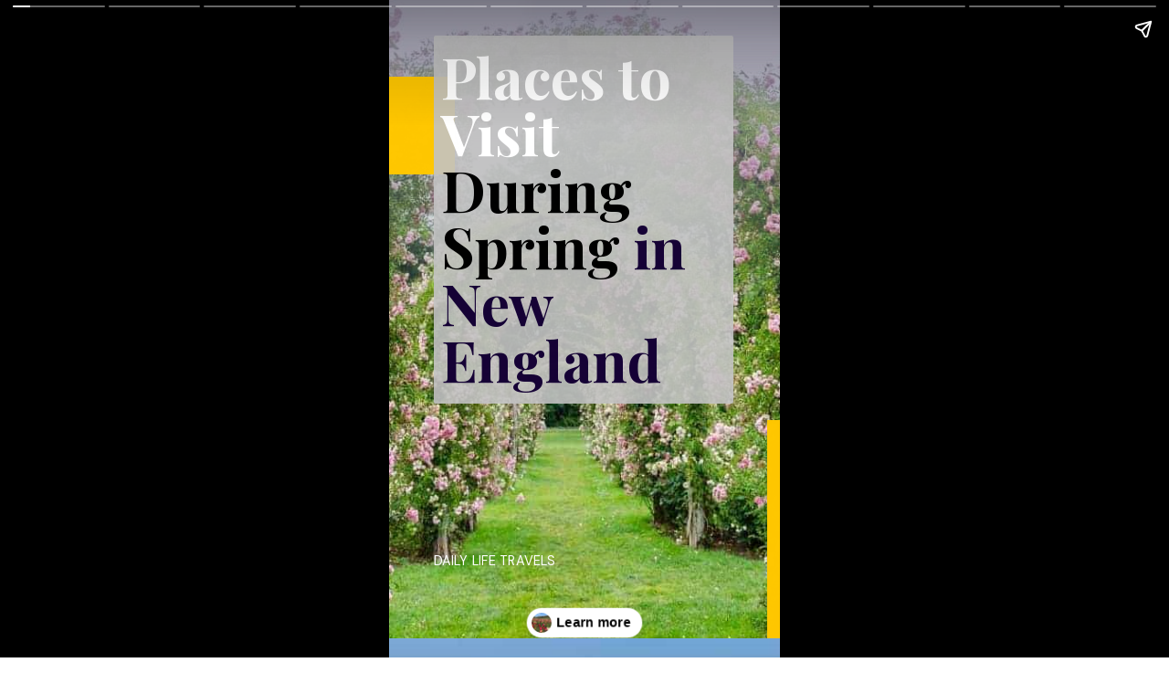

--- FILE ---
content_type: text/html
request_url: https://dailylifetravels.com/web-stories/magic-of-spring-in-new-england/
body_size: 17748
content:
<!DOCTYPE html>
<html amp="" lang="en-US" transformed="self;v=1" i-amphtml-layout=""><head><meta charset="utf-8"><meta name="viewport" content="width=device-width,minimum-scale=1"><link rel="modulepreload" href="https://cdn.ampproject.org/v0.mjs" as="script" crossorigin="anonymous"><link rel="preconnect" href="https://cdn.ampproject.org"><link rel="preload" as="script" href="https://cdn.ampproject.org/v0/amp-story-1.0.js"><style amp-runtime="" i-amphtml-version="012512221826001">html{overflow-x:hidden!important}html.i-amphtml-fie{height:100%!important;width:100%!important}html:not([amp4ads]),html:not([amp4ads]) body{height:auto!important}html:not([amp4ads]) body{margin:0!important}body{-webkit-text-size-adjust:100%;-moz-text-size-adjust:100%;-ms-text-size-adjust:100%;text-size-adjust:100%}html.i-amphtml-singledoc.i-amphtml-embedded{-ms-touch-action:pan-y pinch-zoom;touch-action:pan-y pinch-zoom}html.i-amphtml-fie>body,html.i-amphtml-singledoc>body{overflow:visible!important}html.i-amphtml-fie:not(.i-amphtml-inabox)>body,html.i-amphtml-singledoc:not(.i-amphtml-inabox)>body{position:relative!important}html.i-amphtml-ios-embed-legacy>body{overflow-x:hidden!important;overflow-y:auto!important;position:absolute!important}html.i-amphtml-ios-embed{overflow-y:auto!important;position:static}#i-amphtml-wrapper{overflow-x:hidden!important;overflow-y:auto!important;position:absolute!important;top:0!important;left:0!important;right:0!important;bottom:0!important;margin:0!important;display:block!important}html.i-amphtml-ios-embed.i-amphtml-ios-overscroll,html.i-amphtml-ios-embed.i-amphtml-ios-overscroll>#i-amphtml-wrapper{-webkit-overflow-scrolling:touch!important}#i-amphtml-wrapper>body{position:relative!important;border-top:1px solid transparent!important}#i-amphtml-wrapper+body{visibility:visible}#i-amphtml-wrapper+body .i-amphtml-lightbox-element,#i-amphtml-wrapper+body[i-amphtml-lightbox]{visibility:hidden}#i-amphtml-wrapper+body[i-amphtml-lightbox] .i-amphtml-lightbox-element{visibility:visible}#i-amphtml-wrapper.i-amphtml-scroll-disabled,.i-amphtml-scroll-disabled{overflow-x:hidden!important;overflow-y:hidden!important}amp-instagram{padding:54px 0px 0px!important;background-color:#fff}amp-iframe iframe{box-sizing:border-box!important}[amp-access][amp-access-hide]{display:none}[subscriptions-dialog],body:not(.i-amphtml-subs-ready) [subscriptions-action],body:not(.i-amphtml-subs-ready) [subscriptions-section]{display:none!important}amp-experiment,amp-live-list>[update]{display:none}amp-list[resizable-children]>.i-amphtml-loading-container.amp-hidden{display:none!important}amp-list [fetch-error],amp-list[load-more] [load-more-button],amp-list[load-more] [load-more-end],amp-list[load-more] [load-more-failed],amp-list[load-more] [load-more-loading]{display:none}amp-list[diffable] div[role=list]{display:block}amp-story-page,amp-story[standalone]{min-height:1px!important;display:block!important;height:100%!important;margin:0!important;padding:0!important;overflow:hidden!important;width:100%!important}amp-story[standalone]{background-color:#000!important;position:relative!important}amp-story-page{background-color:#757575}amp-story .amp-active>div,amp-story .i-amphtml-loader-background{display:none!important}amp-story-page:not(:first-of-type):not([distance]):not([active]){transform:translateY(1000vh)!important}amp-autocomplete{position:relative!important;display:inline-block!important}amp-autocomplete>input,amp-autocomplete>textarea{padding:0.5rem;border:1px solid rgba(0,0,0,.33)}.i-amphtml-autocomplete-results,amp-autocomplete>input,amp-autocomplete>textarea{font-size:1rem;line-height:1.5rem}[amp-fx^=fly-in]{visibility:hidden}amp-script[nodom],amp-script[sandboxed]{position:fixed!important;top:0!important;width:1px!important;height:1px!important;overflow:hidden!important;visibility:hidden}
/*# sourceURL=/css/ampdoc.css*/[hidden]{display:none!important}.i-amphtml-element{display:inline-block}.i-amphtml-blurry-placeholder{transition:opacity 0.3s cubic-bezier(0.0,0.0,0.2,1)!important;pointer-events:none}[layout=nodisplay]:not(.i-amphtml-element){display:none!important}.i-amphtml-layout-fixed,[layout=fixed][width][height]:not(.i-amphtml-layout-fixed){display:inline-block;position:relative}.i-amphtml-layout-responsive,[layout=responsive][width][height]:not(.i-amphtml-layout-responsive),[width][height][heights]:not([layout]):not(.i-amphtml-layout-responsive),[width][height][sizes]:not(img):not([layout]):not(.i-amphtml-layout-responsive){display:block;position:relative}.i-amphtml-layout-intrinsic,[layout=intrinsic][width][height]:not(.i-amphtml-layout-intrinsic){display:inline-block;position:relative;max-width:100%}.i-amphtml-layout-intrinsic .i-amphtml-sizer{max-width:100%}.i-amphtml-intrinsic-sizer{max-width:100%;display:block!important}.i-amphtml-layout-container,.i-amphtml-layout-fixed-height,[layout=container],[layout=fixed-height][height]:not(.i-amphtml-layout-fixed-height){display:block;position:relative}.i-amphtml-layout-fill,.i-amphtml-layout-fill.i-amphtml-notbuilt,[layout=fill]:not(.i-amphtml-layout-fill),body noscript>*{display:block;overflow:hidden!important;position:absolute;top:0;left:0;bottom:0;right:0}body noscript>*{position:absolute!important;width:100%;height:100%;z-index:2}body noscript{display:inline!important}.i-amphtml-layout-flex-item,[layout=flex-item]:not(.i-amphtml-layout-flex-item){display:block;position:relative;-ms-flex:1 1 auto;flex:1 1 auto}.i-amphtml-layout-fluid{position:relative}.i-amphtml-layout-size-defined{overflow:hidden!important}.i-amphtml-layout-awaiting-size{position:absolute!important;top:auto!important;bottom:auto!important}i-amphtml-sizer{display:block!important}@supports (aspect-ratio:1/1){i-amphtml-sizer.i-amphtml-disable-ar{display:none!important}}.i-amphtml-blurry-placeholder,.i-amphtml-fill-content{display:block;height:0;max-height:100%;max-width:100%;min-height:100%;min-width:100%;width:0;margin:auto}.i-amphtml-layout-size-defined .i-amphtml-fill-content{position:absolute;top:0;left:0;bottom:0;right:0}.i-amphtml-replaced-content,.i-amphtml-screen-reader{padding:0!important;border:none!important}.i-amphtml-screen-reader{position:fixed!important;top:0px!important;left:0px!important;width:4px!important;height:4px!important;opacity:0!important;overflow:hidden!important;margin:0!important;display:block!important;visibility:visible!important}.i-amphtml-screen-reader~.i-amphtml-screen-reader{left:8px!important}.i-amphtml-screen-reader~.i-amphtml-screen-reader~.i-amphtml-screen-reader{left:12px!important}.i-amphtml-screen-reader~.i-amphtml-screen-reader~.i-amphtml-screen-reader~.i-amphtml-screen-reader{left:16px!important}.i-amphtml-unresolved{position:relative;overflow:hidden!important}.i-amphtml-select-disabled{-webkit-user-select:none!important;-ms-user-select:none!important;user-select:none!important}.i-amphtml-notbuilt,[layout]:not(.i-amphtml-element),[width][height][heights]:not([layout]):not(.i-amphtml-element),[width][height][sizes]:not(img):not([layout]):not(.i-amphtml-element){position:relative;overflow:hidden!important;color:transparent!important}.i-amphtml-notbuilt:not(.i-amphtml-layout-container)>*,[layout]:not([layout=container]):not(.i-amphtml-element)>*,[width][height][heights]:not([layout]):not(.i-amphtml-element)>*,[width][height][sizes]:not([layout]):not(.i-amphtml-element)>*{display:none}amp-img:not(.i-amphtml-element)[i-amphtml-ssr]>img.i-amphtml-fill-content{display:block}.i-amphtml-notbuilt:not(.i-amphtml-layout-container),[layout]:not([layout=container]):not(.i-amphtml-element),[width][height][heights]:not([layout]):not(.i-amphtml-element),[width][height][sizes]:not(img):not([layout]):not(.i-amphtml-element){color:transparent!important;line-height:0!important}.i-amphtml-ghost{visibility:hidden!important}.i-amphtml-element>[placeholder],[layout]:not(.i-amphtml-element)>[placeholder],[width][height][heights]:not([layout]):not(.i-amphtml-element)>[placeholder],[width][height][sizes]:not([layout]):not(.i-amphtml-element)>[placeholder]{display:block;line-height:normal}.i-amphtml-element>[placeholder].amp-hidden,.i-amphtml-element>[placeholder].hidden{visibility:hidden}.i-amphtml-element:not(.amp-notsupported)>[fallback],.i-amphtml-layout-container>[placeholder].amp-hidden,.i-amphtml-layout-container>[placeholder].hidden{display:none}.i-amphtml-layout-size-defined>[fallback],.i-amphtml-layout-size-defined>[placeholder]{position:absolute!important;top:0!important;left:0!important;right:0!important;bottom:0!important;z-index:1}amp-img[i-amphtml-ssr]:not(.i-amphtml-element)>[placeholder]{z-index:auto}.i-amphtml-notbuilt>[placeholder]{display:block!important}.i-amphtml-hidden-by-media-query{display:none!important}.i-amphtml-element-error{background:red!important;color:#fff!important;position:relative!important}.i-amphtml-element-error:before{content:attr(error-message)}i-amp-scroll-container,i-amphtml-scroll-container{position:absolute;top:0;left:0;right:0;bottom:0;display:block}i-amp-scroll-container.amp-active,i-amphtml-scroll-container.amp-active{overflow:auto;-webkit-overflow-scrolling:touch}.i-amphtml-loading-container{display:block!important;pointer-events:none;z-index:1}.i-amphtml-notbuilt>.i-amphtml-loading-container{display:block!important}.i-amphtml-loading-container.amp-hidden{visibility:hidden}.i-amphtml-element>[overflow]{cursor:pointer;position:relative;z-index:2;visibility:hidden;display:initial;line-height:normal}.i-amphtml-layout-size-defined>[overflow]{position:absolute}.i-amphtml-element>[overflow].amp-visible{visibility:visible}template{display:none!important}.amp-border-box,.amp-border-box *,.amp-border-box :after,.amp-border-box :before{box-sizing:border-box}amp-pixel{display:none!important}amp-analytics,amp-auto-ads,amp-story-auto-ads{position:fixed!important;top:0!important;width:1px!important;height:1px!important;overflow:hidden!important;visibility:hidden}amp-story{visibility:hidden!important}html.i-amphtml-fie>amp-analytics{position:initial!important}[visible-when-invalid]:not(.visible),form [submit-error],form [submit-success],form [submitting]{display:none}amp-accordion{display:block!important}@media (min-width:1px){:where(amp-accordion>section)>:first-child{margin:0;background-color:#efefef;padding-right:20px;border:1px solid #dfdfdf}:where(amp-accordion>section)>:last-child{margin:0}}amp-accordion>section{float:none!important}amp-accordion>section>*{float:none!important;display:block!important;overflow:hidden!important;position:relative!important}amp-accordion,amp-accordion>section{margin:0}amp-accordion:not(.i-amphtml-built)>section>:last-child{display:none!important}amp-accordion:not(.i-amphtml-built)>section[expanded]>:last-child{display:block!important}
/*# sourceURL=/css/ampshared.css*/</style><meta name="amp-story-generator-name" content="Web Stories for WordPress"><meta name="amp-story-generator-version" content="1.42.0"><meta name="robots" content="index, follow, max-image-preview:large, max-snippet:-1, max-video-preview:-1"><meta name="description" content="Discover the beauty of Spring in New England! Explore stunning nature trails, enjoy delicious local cuisine, and find unique experiences that will make your trip unforgettable."><meta property="og:locale" content="en_US"><meta property="og:type" content="article"><meta property="og:title" content="Uncover the Magic of Spring in New England - Daily Life Travels"><meta property="og:description" content="Discover the beauty of Spring in New England! Explore stunning nature trails, enjoy delicious local cuisine, and find unique experiences that will make your trip unforgettable."><meta property="og:url" content="https://dailylifetravels.com/web-stories/magic-of-spring-in-new-england/"><meta property="og:site_name" content="Daily Life Travels"><meta property="article:publisher" content="https://www.facebook.com/Daily-Life-Travels-100866265871722"><meta property="og:image" content="https://dailylifetravels.com/wp-content/uploads/2022/03/cropped-elizabeth-park-hartford.jpg"><meta property="og:image:width" content="640"><meta property="og:image:height" content="853"><meta property="og:image:type" content="image/jpeg"><meta name="twitter:card" content="summary_large_image"><meta name="twitter:site" content="@daylifetravels"><meta name="msapplication-TileImage" content="https://dailylifetravels.com/wp-content/uploads/2025/11/cropped-DLT-Ico-KM-2025-270x270.png"><link rel="preconnect" href="https://fonts.gstatic.com" crossorigin=""><link rel="dns-prefetch" href="https://fonts.gstatic.com"><link href="https://dailylifetravels.com/wp-content/uploads/2022/03/elizabeth-park-hartford.jpg" rel="preload" as="image"><link rel="preconnect" href="https://fonts.gstatic.com/" crossorigin=""><script async="" src="https://cdn.ampproject.org/v0.mjs" type="module" crossorigin="anonymous"></script><script async nomodule src="https://cdn.ampproject.org/v0.js" crossorigin="anonymous"></script><script async="" src="https://cdn.ampproject.org/v0/amp-story-1.0.mjs" custom-element="amp-story" type="module" crossorigin="anonymous"></script><script async nomodule src="https://cdn.ampproject.org/v0/amp-story-1.0.js" crossorigin="anonymous" custom-element="amp-story"></script><script src="https://cdn.ampproject.org/v0/amp-story-auto-analytics-0.1.mjs" async="" custom-element="amp-story-auto-analytics" type="module" crossorigin="anonymous"></script><script async nomodule src="https://cdn.ampproject.org/v0/amp-story-auto-analytics-0.1.js" crossorigin="anonymous" custom-element="amp-story-auto-analytics"></script><link rel="icon" href="https://dailylifetravels.com/wp-content/uploads/2025/11/cropped-DLT-Ico-KM-2025-32x32.png" sizes="32x32"><link rel="icon" href="https://dailylifetravels.com/wp-content/uploads/2025/11/cropped-DLT-Ico-KM-2025-192x192.png" sizes="192x192"><link href="https://fonts.googleapis.com/css2?display=swap&amp;family=Playfair+Display%3Awght%40500%3B700&amp;family=DM+Sans%3Awght%40400%3B700" rel="stylesheet"><style amp-custom="">h1,h2{font-weight:normal}amp-story-page{background-color:#131516}amp-story-grid-layer{overflow:visible}@media (max-aspect-ratio: 9 / 16){@media (min-aspect-ratio: 320 / 678){amp-story-grid-layer.grid-layer{margin-top:calc(( 100% / .5625 - 100% / .66666666666667 ) / 2)}}}@media not all and (min-resolution:.001dpcm){@media{p.text-wrapper > span{font-size:calc(100% - .5px)}}}.page-fullbleed-area,.page-background-overlay-area{position:absolute;overflow:hidden;width:100%;left:0;height:calc(1.1851851851852 * 100%);top:calc(( 1 - 1.1851851851852 ) * 100% / 2)}.element-overlay-area{position:absolute;width:100%;height:100%;top:0;left:0}.page-safe-area{overflow:visible;position:absolute;top:0;bottom:0;left:0;right:0;width:100%;height:calc(.84375 * 100%);margin:auto 0}.mask{position:absolute;overflow:hidden}.fill{position:absolute;top:0;left:0;right:0;bottom:0;margin:0}@media (prefers-reduced-motion: no-preference){.animation-wrapper{opacity:var(--initial-opacity);transform:var(--initial-transform)}}._4d0ff55{background-color:#707f49}._6120891{position:absolute;pointer-events:none;left:0;top:-9.25926%;width:100%;height:118.51852%;opacity:1}._254c3af{width:100%;height:100%;display:block;position:absolute;top:0;left:0}._89d52dd{pointer-events:initial;width:100%;height:100%;display:block;position:absolute;top:0;left:0;z-index:0}._a0c7ad2{position:absolute;width:266.66667%;height:100%;left:-83.33334%;top:0%}._1929f62{background-image:linear-gradient(.5turn,rgba(145,143,164,.6) 0%,rgba(72,71,84,0) 49%)}._2bbd2dd{position:absolute;pointer-events:none;left:0;top:6.95793%;width:16.74757%;height:16.66667%;opacity:1}._75da10d{width:100%;height:100%;display:block;position:absolute;top:0;left:0;--initial-opacity:0;--initial-transform:none}._dfc1b44{width:100%;height:100%;display:block;position:absolute;top:0;left:0;--initial-opacity:1;--initial-transform:translate3d(0px,-197.30312%,0)}._2afd371{background-color:#ffc700;will-change:transform}._acdb015{position:absolute;pointer-events:none;left:11.40777%;top:0;width:76.69903%;height:62.78317%;opacity:1}._e426f20{pointer-events:initial;width:100%;height:100%;display:block;position:absolute;top:0;left:0;z-index:0;border-radius:.63291139240506% .63291139240506% .63291139240506% .63291139240506%/.51546391752577% .51546391752577% .51546391752577% .51546391752577%;background-clip:content-box;background-color:rgba(196,196,196,.9)}._5ba15eb{white-space:pre-line;overflow-wrap:break-word;word-break:break-word;margin:3.1613924050633% 0;font-family:"Playfair Display",serif;font-size:.970874em;line-height:1;text-align:initial;padding:1.2658227848101% 2.5316455696203%;color:#000}._14af73e{font-weight:700;color:#fff}._47e5cc9{font-weight:700}._a723953{font-weight:700;color:#160236}._9e8d49d{position:absolute;pointer-events:none;left:11.40777%;top:88.1877%;width:76.69903%;height:2.91262%;opacity:1}._35946fc{pointer-events:initial;width:100%;height:100%;display:block;position:absolute;top:0;left:0;z-index:0;border-radius:.63291139240506% .63291139240506% .63291139240506% .63291139240506%/11.111111111111% 11.111111111111% 11.111111111111% 11.111111111111%}._cc1469b{white-space:pre-line;overflow-wrap:break-word;word-break:break-word;margin:.22594936708861% 0;font-family:"DM Sans",sans-serif;font-size:.226537em;line-height:1.2;text-align:initial;padding:0;color:#000}._4e03884{color:#fff;letter-spacing:.01em;text-transform:uppercase}._2cd0e23{position:absolute;pointer-events:none;left:96.60194%;top:65.53398%;width:3.39806%;height:43.3657%;opacity:1}._088a67a{width:100%;height:100%;display:block;position:absolute;top:0;left:0;--initial-opacity:1;--initial-transform:translate3d(0px,100.82918%,0)}._36330e1{background-color:#967351}._e3a79de{background-image:linear-gradient(.5turn,rgba(8,4,57,0) 0%,rgba(8,4,57,.5) 100%)}._40b6e34{position:absolute;pointer-events:none;left:0;top:0;width:3.8835%;height:20.38835%;opacity:1}._24a1540{position:absolute;pointer-events:none;left:12.37864%;top:1.61812%;width:76.69903%;height:16.01942%;opacity:1}._db2f552{pointer-events:initial;width:100%;height:100%;display:block;position:absolute;top:0;left:0;z-index:0;border-radius:.63291139240506% .63291139240506% .63291139240506% .63291139240506%/2.020202020202% 2.020202020202% 2.020202020202% 2.020202020202%}._b56f6de{white-space:pre-line;overflow-wrap:break-word;word-break:break-word;margin:2.2129746835443% 0;font-family:"Playfair Display",serif;font-size:.679612em;line-height:1;text-align:initial;padding:0;color:#000}._ce147ce{position:absolute;pointer-events:none;left:0;top:42.88026%;width:100%;height:41.42395%;opacity:1}._39a3186{position:absolute;width:100.02368%;height:100%;left:-.01184%;top:0%}._8d37eb9{position:absolute;pointer-events:none;left:12.62136%;top:73.6246%;width:5.33981%;height:4.36893%;opacity:1}._25a5434{display:block;position:absolute;top:0;height:100%;width:auto}._3e55c74{position:absolute;pointer-events:none;left:21.60194%;top:72.81553%;width:66.74757%;height:3.72168%;opacity:1}._0ac0512{pointer-events:initial;width:100%;height:100%;display:block;position:absolute;top:0;left:0;z-index:0;border-radius:.72727272727273% .72727272727273% .72727272727273% .72727272727273%/8.695652173913% 8.695652173913% 8.695652173913% 8.695652173913%}._2b3dd58{white-space:pre-line;overflow-wrap:break-word;word-break:break-word;margin:.62436363636364% 0;font-family:"DM Sans",sans-serif;font-size:.275081em;line-height:1.1;text-align:initial;padding:0;color:#000}._4bbb41a{color:#fff}._279fc1b{position:absolute;pointer-events:none;left:12.62136%;top:79.93528%;width:5.33981%;height:4.36893%;opacity:1}._9b27803{position:absolute;pointer-events:none;left:21.84466%;top:80.09709%;width:66.74757%;height:3.72168%;opacity:1}._3c524e3{position:absolute;pointer-events:none;left:12.62136%;top:86.24595%;width:5.33981%;height:4.36893%;opacity:1}._a579005{position:absolute;pointer-events:none;left:21.84466%;top:86.40777%;width:66.74757%;height:3.72168%;opacity:1}._03a0fc1{background-color:#2b3436}._9da0ca6{position:absolute;pointer-events:none;left:11.40777%;top:6.47249%;width:53.39806%;height:4.04531%;opacity:1}._d5796d2{width:100%;height:100%;display:block;position:absolute;top:0;left:0;--initial-opacity:1;--initial-transform:translate3d(-121.36364%,0px,0)}._3bf9968{position:absolute;pointer-events:none;left:12.62136%;top:3.55987%;width:76.69903%;height:6.14887%;opacity:1}._35d088b{pointer-events:initial;width:100%;height:100%;display:block;position:absolute;top:0;left:0;z-index:0;border-radius:.63291139240506% .63291139240506% .63291139240506% .63291139240506%/5.2631578947368% 5.2631578947368% 5.2631578947368% 5.2631578947368%}._c3bd1d1{white-space:pre-line;overflow-wrap:break-word;word-break:break-word;margin:1.4753164556962% 0;font-family:"Playfair Display",serif;font-size:.453074em;line-height:1;text-align:initial;padding:0;color:#000}._7536b4d{font-weight:700;color:#080439}._a71db9c{position:absolute;pointer-events:none;left:11.65049%;top:19.09385%;width:5.82524%;height:4.53074%;opacity:1}._a4e01ca{width:100%;height:100%;display:block;position:absolute;top:0;left:0;--initial-opacity:1;--initial-transform:translate3d(-300.00017%,0px,0)}._32eb1ef{width:100%;height:100%;display:block;position:absolute;top:0;left:0;--initial-opacity:1;--initial-transform:scale(.15)}._b3fb413{position:absolute;pointer-events:none;left:20.63107%;top:18.93204%;width:64.80583%;height:6.6343%;opacity:1}._1a4c440{pointer-events:initial;width:100%;height:100%;display:block;position:absolute;top:0;left:0;z-index:0;border-radius:.74906367041199% .74906367041199% .74906367041199% .74906367041199%/4.8780487804878% 4.8780487804878% 4.8780487804878% 4.8780487804878%}._869667b{white-space:pre-line;overflow-wrap:break-word;word-break:break-word;margin:.64307116104869% 0;font-family:"DM Sans",sans-serif;font-size:.275081em;line-height:1.1;text-align:initial;padding:0;color:#000}._49904de{color:#080439}._00b553b{position:absolute;pointer-events:none;left:11.65049%;top:29.44984%;width:5.82524%;height:4.53074%;opacity:1}._491ba1e{position:absolute;pointer-events:none;left:20.87379%;top:29.28803%;width:64.80583%;height:6.6343%;opacity:1}._5712536{position:absolute;pointer-events:none;left:.12136%;top:46.60194%;width:99.75728%;height:33.65696%;opacity:1}._f384d88{position:absolute;width:100.00438%;height:100%;left:-.00219%;top:0%}._d76cc7c{position:absolute;pointer-events:none;left:11.16505%;top:74.27184%;width:76.69903%;height:14.23948%;opacity:1}._2979828{position:absolute;pointer-events:none;left:15.53398%;top:74.11003%;width:68.68932%;height:14.40129%;opacity:1}._009d970{pointer-events:initial;width:100%;height:100%;display:block;position:absolute;top:0;left:0;z-index:0;border-radius:.70671378091873% .70671378091873% .70671378091873% .70671378091873%/2.247191011236% 2.247191011236% 2.247191011236% 2.247191011236%}._3a0b3d8{white-space:pre-line;overflow-wrap:break-word;word-break:break-word;margin:.006007067137809% 0;font-family:"DM Sans",sans-serif;font-size:.275081em;line-height:1.3;text-align:initial;padding:0;color:#000}._160823f{color:#160236}._4c310a5{background-color:#9cb7cf}._0398316{position:absolute;width:266.66667%;height:100%;left:-114.03509%;top:0%}._0598cfc{background-image:linear-gradient(.5turn,rgba(0,0,0,.54) 0%,rgba(0,0,0,0) 34%)}._12637d7{position:absolute;pointer-events:none;left:11.65049%;top:5.98706%;width:76.69903%;height:9.06149%;opacity:1}._e932720{pointer-events:initial;width:100%;height:100%;display:block;position:absolute;top:0;left:0;z-index:0;border-radius:.63291139240506% .63291139240506% .63291139240506% .63291139240506%/3.5714285714286% 3.5714285714286% 3.5714285714286% 3.5714285714286%}._20a2ab7{position:absolute;pointer-events:none;left:0;top:46.1165%;width:100%;height:6.47249%;opacity:1}._092059f{position:absolute;width:100.12133%;height:100%;left:-.06066%;top:0%}._39ce36f{position:absolute;pointer-events:none;left:11.40777%;top:55.98706%;width:76.69903%;height:25.24272%;opacity:1}._45a5ced{position:absolute;pointer-events:none;left:16.01942%;top:55.98706%;width:68.68932%;height:25.08091%;opacity:1}._dbff1dc{pointer-events:initial;width:100%;height:100%;display:block;position:absolute;top:0;left:0;z-index:0;border-radius:.70671378091873% .70671378091873% .70671378091873% .70671378091873%/1.2903225806452% 1.2903225806452% 1.2903225806452% 1.2903225806452%}._104fceb{background-color:#43414d}._5f52f67{position:absolute;width:118.54167%;height:100%;left:-9.27083%;top:0%}._842532b{background-image:linear-gradient(.5turn,rgba(0,0,0,.54) 0%,rgba(0,0,0,0) 36%)}._3075205{position:absolute;pointer-events:none;left:11.40777%;top:5.82524%;width:76.69903%;height:16.01942%;opacity:1}._e6f3cd4{font-weight:500;color:#fff}._a9fb37f{position:absolute;pointer-events:none;left:11.40777%;top:60.67961%;width:76.69903%;height:21.52104%;opacity:1}._ca07788{width:100%;height:100%;display:block;position:absolute;top:0;left:0;--initial-opacity:1;--initial-transform:translate3d(0px,225.73096%,0)}._d1a83a8{position:absolute;pointer-events:none;left:15.53398%;top:60.67961%;width:68.68932%;height:21.68285%;opacity:1}._7c57644{pointer-events:initial;width:100%;height:100%;display:block;position:absolute;top:0;left:0;z-index:0;border-radius:.70671378091873% .70671378091873% .70671378091873% .70671378091873%/1.4925373134328% 1.4925373134328% 1.4925373134328% 1.4925373134328%}._0b2f615{background-color:#b6d7f0}._411385a{position:absolute;width:118.51852%;height:100%;left:-9.25926%;top:0%}._ab88a41{background-image:linear-gradient(.5turn,rgba(0,0,0,.4) 0%,rgba(255,255,255,0) 100%)}._dddf37d{position:absolute;pointer-events:none;left:12.62136%;top:5.98706%;width:76.69903%;height:16.01942%;opacity:1}._2de6892{position:absolute;pointer-events:none;left:0;top:38.02589%;width:100%;height:33.98058%;opacity:1}._cf71b85{position:absolute;width:100.12135%;height:100%;left:-.06068%;top:0%}._79703c4{position:absolute;pointer-events:none;left:11.65049%;top:67.1521%;width:76.69903%;height:21.84466%;opacity:1}._1f8ef28{position:absolute;pointer-events:none;left:15.53398%;top:67.31392%;width:68.68932%;height:21.68285%;opacity:1}._631ef99{background-color:#514236}._508bc31{background-image:linear-gradient(.5turn,rgba(0,0,0,.54) 0%,rgba(0,0,0,0) 44%)}._7e1d728{position:absolute;pointer-events:none;left:11.16505%;top:5.98706%;width:76.69903%;height:9.06149%;opacity:1}._201d54c{position:absolute;pointer-events:none;left:0;top:51.45631%;width:100%;height:22.16828%;opacity:1}._7002552{position:absolute;width:100%;height:100.24333%;left:0%;top:-.12167%}._1f924af{position:absolute;pointer-events:none;left:11.40777%;top:66.50485%;width:76.69903%;height:21.84466%;opacity:1}._d35d0e9{position:absolute;pointer-events:none;left:14.80583%;top:68.28479%;width:67.96117%;height:17.79935%;opacity:1}._6f878b0{pointer-events:initial;width:100%;height:100%;display:block;position:absolute;top:0;left:0;z-index:0;border-radius:.71428571428571% .71428571428571% .71428571428571% .71428571428571%/1.8181818181818% 1.8181818181818% 1.8181818181818% 1.8181818181818%}._12a380c{white-space:pre-line;overflow-wrap:break-word;word-break:break-word;margin:.0060714285714284% 0;font-family:"DM Sans",sans-serif;font-size:.275081em;line-height:1.3;text-align:initial;padding:0;color:#000}._07a78be{background-color:#bcc5cc}._581e94f{background-image:linear-gradient(.5turn,rgba(0,0,0,.54) 0%,rgba(0,0,0,0) 100%)}._a7acedd{position:absolute;pointer-events:none;left:11.40777%;top:5.98706%;width:76.69903%;height:9.06149%;opacity:1}._c2686bd{position:absolute;pointer-events:none;left:0;top:41.42395%;width:100%;height:20.87379%;opacity:1}._7ca6bdc{position:absolute;width:100.31579%;height:100%;left:-.15789%;top:0%}._b599676{position:absolute;pointer-events:none;left:10.92233%;top:65.37217%;width:76.69903%;height:18.28479%;opacity:1}._1567d6e{position:absolute;pointer-events:none;left:16.01942%;top:67.1521%;width:67.96117%;height:14.40129%;opacity:1}._e52f1cc{pointer-events:initial;width:100%;height:100%;display:block;position:absolute;top:0;left:0;z-index:0;border-radius:.71428571428571% .71428571428571% .71428571428571% .71428571428571%/2.247191011236% 2.247191011236% 2.247191011236% 2.247191011236%}._b5f559c{background-color:#72654a}._4c27183{background-image:linear-gradient(.5turn,rgba(22,22,22,.7) 0%,rgba(22,22,22,0) 39%)}._279f4f6{position:absolute;pointer-events:none;left:11.65049%;top:5.98706%;width:76.69903%;height:16.01942%;opacity:1}._c300d69{position:absolute;pointer-events:none;left:0;top:60.35599%;width:100%;height:9.2233%;opacity:1}._c43d9a7{position:absolute;width:100%;height:100.75493%;left:0%;top:-.37746%}._b77ef6c{position:absolute;pointer-events:none;left:11.40777%;top:69.57929%;width:76.69903%;height:21.35922%;opacity:1}._5108088{position:absolute;pointer-events:none;left:16.01942%;top:69.57929%;width:67.96117%;height:21.68285%;opacity:1}._4fa9bea{pointer-events:initial;width:100%;height:100%;display:block;position:absolute;top:0;left:0;z-index:0;border-radius:.71428571428571% .71428571428571% .71428571428571% .71428571428571%/1.4925373134328% 1.4925373134328% 1.4925373134328% 1.4925373134328%}._670b59e{background-color:#507caf}._41f4060{position:absolute;width:266.66667%;height:100%;left:-52.63158%;top:0%}._17d10be{position:absolute;pointer-events:none;left:11.40777%;top:73.30097%;width:76.69903%;height:21.35922%;opacity:1}._6dcea82{position:absolute;pointer-events:none;left:16.50485%;top:75.40453%;width:67.96117%;height:17.79935%;opacity:1}._c5dcac0{background-color:#433e4c}._f5f4e99{position:absolute;pointer-events:none;left:11.40777%;top:73.30097%;width:76.69903%;height:19.09385%;opacity:1}._15d4d91{position:absolute;pointer-events:none;left:16.50485%;top:75.40453%;width:67.96117%;height:14.40129%;opacity:1}._2f6b1ca{background-color:#274251}._dc67a5c{will-change:transform}._2d09929{position:absolute;pointer-events:none;left:0;top:-8.09061%;width:100%;height:117.31392%;opacity:1}._2e0443f{position:absolute;width:100%;height:100.05099%;left:0%;top:-.02549%}._fa873fe{position:absolute;pointer-events:none;left:12.62136%;top:5.50162%;width:45.14563%;height:2.91262%;opacity:1}._815645c{pointer-events:initial;width:100%;height:100%;display:block;position:absolute;top:0;left:0;z-index:0;border-radius:1.0752688172043% 1.0752688172043% 1.0752688172043% 1.0752688172043%/11.111111111111% 11.111111111111% 11.111111111111% 11.111111111111%}._61b443c{white-space:pre-line;overflow-wrap:break-word;word-break:break-word;margin:1.1365591397849% 0;font-family:"DM Sans",sans-serif;font-size:.226537em;line-height:1;text-align:initial;padding:0;color:#000}._c645730{font-weight:700;color:#fff;letter-spacing:.01em;text-transform:uppercase}._806a6b9{position:absolute;pointer-events:none;left:12.62136%;top:9.70874%;width:76.69903%;height:16.01942%;opacity:1}._c00f48a{position:absolute;pointer-events:none;left:13.59223%;top:34.95146%;width:28.15534%;height:25.08091%;opacity:1}._b670ee2{width:100%;height:100%;display:block;position:absolute;top:0;left:0;--initial-opacity:1;--initial-transform:translate3d(-148.27585%,0px,0)}._c4d50c4{position:absolute;width:101.05066%;height:100%;left:-.52533%;top:0%}._87e1269{position:absolute;pointer-events:none;left:17.47573%;top:38.34951%;width:21.35922%;height:16.18123%;transform:rotate(8deg);opacity:1}._eb3b04c{width:100%;height:100%;display:block;position:absolute;top:0;left:0;--initial-opacity:1;--initial-transform:rotate(-8deg) translate3d(-181.8182%,0px,0) rotate(8deg)}._fc29688{position:absolute;width:100%;height:117.33331%;left:0%;top:-8.66666%}._fac2504{position:absolute;pointer-events:none;left:47.81553%;top:40.93851%;width:5.33981%;height:10.84142%;opacity:1}._bdabb44{width:100%;height:100%;display:block;position:absolute;top:0;left:0;--initial-opacity:1;--initial-transform:translate3d(977.27204%,0px,0)}._7e564fc{pointer-events:initial;width:100%;height:100%;display:block;position:absolute;top:0;left:0;z-index:0;border-radius:9.0909090909091% 9.0909090909091% 9.0909090909091% 9.0909090909091%/2.9850746268657% 2.9850746268657% 2.9850746268657% 2.9850746268657%}._af438dd{white-space:pre-line;overflow-wrap:break-word;word-break:break-word;margin:37.840909090909% 0;font-family:"Playfair Display",serif;font-size:.809061em;line-height:1;text-align:initial;padding:0;color:#000}._b9a4ed3{font-weight:500;color:#ffc700}._14a8131{position:absolute;pointer-events:none;left:52.91262%;top:45.30744%;width:24.02913%;height:7.44337%;opacity:1}._e214556{width:100%;height:100%;display:block;position:absolute;top:0;left:0;--initial-opacity:1;--initial-transform:translate3d(195.95957%,0px,0)}._8b331ca{pointer-events:initial;width:100%;height:100%;display:block;position:absolute;top:0;left:0;z-index:0;border-radius:2.020202020202% 2.020202020202% 2.020202020202% 2.020202020202%/4.3478260869565% 4.3478260869565% 4.3478260869565% 4.3478260869565%}._bd5a758{white-space:pre-line;overflow-wrap:break-word;word-break:break-word;margin:3.3636363636364% 0;font-family:"Playfair Display",serif;font-size:.323625em;line-height:1;text-align:initial;padding:0;color:#000}._2d39bf7{position:absolute;pointer-events:none;left:13.34951%;top:66.50485%;width:17.23301%;height:10.84142%;opacity:1}._d195957{width:100%;height:100%;display:block;position:absolute;top:0;left:0;--initial-opacity:1;--initial-transform:translate3d(-177.46476%,0px,0)}._46fc4e0{pointer-events:initial;width:100%;height:100%;display:block;position:absolute;top:0;left:0;z-index:0;border-radius:2.8169014084507% 2.8169014084507% 2.8169014084507% 2.8169014084507%/2.9850746268657% 2.9850746268657% 2.9850746268657% 2.9850746268657%}._c110c5e{white-space:pre-line;overflow-wrap:break-word;word-break:break-word;margin:11.725352112676% 0;font-family:"Playfair Display",serif;font-size:.809061em;line-height:1;text-align:initial;padding:0;color:#000}._974ffb0{position:absolute;pointer-events:none;left:25.48544%;top:72.3301%;width:32.28155%;height:10.67961%;opacity:1}._c0e2760{width:100%;height:100%;display:block;position:absolute;top:0;left:0;--initial-opacity:1;--initial-transform:translate3d(-178.94739%,0px,0)}._ec819dc{pointer-events:initial;width:100%;height:100%;display:block;position:absolute;top:0;left:0;z-index:0;border-radius:1.5037593984962% 1.5037593984962% 1.5037593984962% 1.5037593984962%/3.030303030303% 3.030303030303% 3.030303030303% 3.030303030303%}._f8b574e{white-space:pre-line;overflow-wrap:break-word;word-break:break-word;margin:2.5037593984962% 0;font-family:"Playfair Display",serif;font-size:.323625em;line-height:1;text-align:initial;padding:0;color:#000}._3d41352{position:absolute;pointer-events:none;left:56.79612%;top:66.66667%;width:28.15534%;height:25.08091%;opacity:1}._a98fdf0{width:100%;height:100%;display:block;position:absolute;top:0;left:0;--initial-opacity:1;--initial-transform:translate3d(153.44826%,0px,0)}._a402297{position:absolute;pointer-events:none;left:60.67961%;top:69.7411%;width:21.35922%;height:16.18123%;transform:rotate(8deg);opacity:1}._0016262{width:100%;height:100%;display:block;position:absolute;top:0;left:0;--initial-opacity:1;--initial-transform:rotate(-8deg) translate3d(184.09095%,0px,0) rotate(8deg)}._551aecd{position:absolute;width:170.45457%;height:100%;left:-35.22729%;top:0%}
/*# sourceURL=amp-custom.css */</style><link rel="alternate" type="application/rss+xml" title="Daily Life Travels » Feed" href="https://dailylifetravels.com/feed/"><link rel="alternate" type="application/rss+xml" title="Daily Life Travels » Comments Feed" href="https://dailylifetravels.com/comments/feed/"><link rel="alternate" type="application/rss+xml" title="Daily Life Travels » Stories Feed" href="https://dailylifetravels.com/web-stories/feed/"><title>Uncover the Magic of Spring in New England - Daily Life Travels</title><link rel="canonical" href="https://dailylifetravels.com/web-stories/magic-of-spring-in-new-england/"><script type="application/ld+json" class="yoast-schema-graph">{"@context":"https://schema.org","@graph":[{"@type":"Article","@id":"https://dailylifetravels.com/web-stories/magic-of-spring-in-new-england/#article","isPartOf":{"@id":"https://dailylifetravels.com/web-stories/magic-of-spring-in-new-england/"},"author":{"name":"Lisa MarcAurele","@id":"https://dailylifetravels.com/#/schema/person/a6939cfb81b8cb43ea3e229c9d5d5b90"},"headline":"Uncover the Magic of Spring in New England","datePublished":"2023-03-14T14:09:15+00:00","mainEntityOfPage":{"@id":"https://dailylifetravels.com/web-stories/magic-of-spring-in-new-england/"},"wordCount":373,"publisher":{"@id":"https://dailylifetravels.com/#organization"},"image":{"@id":"https://dailylifetravels.com/web-stories/magic-of-spring-in-new-england/#primaryimage"},"thumbnailUrl":"https://dailylifetravels.com/wp-content/uploads/2022/03/cropped-elizabeth-park-hartford.jpg","inLanguage":"en-US"},{"@type":"WebPage","@id":"https://dailylifetravels.com/web-stories/magic-of-spring-in-new-england/","url":"https://dailylifetravels.com/web-stories/magic-of-spring-in-new-england/","name":"Uncover the Magic of Spring in New England - Daily Life Travels","isPartOf":{"@id":"https://dailylifetravels.com/#website"},"primaryImageOfPage":{"@id":"https://dailylifetravels.com/web-stories/magic-of-spring-in-new-england/#primaryimage"},"image":{"@id":"https://dailylifetravels.com/web-stories/magic-of-spring-in-new-england/#primaryimage"},"thumbnailUrl":"https://dailylifetravels.com/wp-content/uploads/2022/03/cropped-elizabeth-park-hartford.jpg","datePublished":"2023-03-14T14:09:15+00:00","breadcrumb":{"@id":"https://dailylifetravels.com/web-stories/magic-of-spring-in-new-england/#breadcrumb"},"inLanguage":"en-US","potentialAction":[{"@type":"ReadAction","target":["https://dailylifetravels.com/web-stories/magic-of-spring-in-new-england/"]}]},{"@type":"ImageObject","inLanguage":"en-US","@id":"https://dailylifetravels.com/web-stories/magic-of-spring-in-new-england/#primaryimage","url":"https://dailylifetravels.com/wp-content/uploads/2022/03/cropped-elizabeth-park-hartford.jpg","contentUrl":"https://dailylifetravels.com/wp-content/uploads/2022/03/cropped-elizabeth-park-hartford.jpg","width":640,"height":853,"caption":"elizabeth park rose garden in hartford connecticut."},{"@type":"BreadcrumbList","@id":"https://dailylifetravels.com/web-stories/magic-of-spring-in-new-england/#breadcrumb","itemListElement":[{"@type":"ListItem","position":1,"name":"Home","item":"https://dailylifetravels.com/"},{"@type":"ListItem","position":2,"name":"Stories","item":"https://dailylifetravels.com/web-stories/"},{"@type":"ListItem","position":3,"name":"Uncover the Magic of Spring in New England"}]},{"@type":"WebSite","@id":"https://dailylifetravels.com/#website","url":"https://dailylifetravels.com/","name":"Daily Life Travels","description":"Uncovering the Best of Connecticut and Beyond","publisher":{"@id":"https://dailylifetravels.com/#organization"},"potentialAction":[{"@type":"SearchAction","target":{"@type":"EntryPoint","urlTemplate":"https://dailylifetravels.com/?s={search_term_string}"},"query-input":{"@type":"PropertyValueSpecification","valueRequired":true,"valueName":"search_term_string"}}],"inLanguage":"en-US"},{"@type":"Organization","@id":"https://dailylifetravels.com/#organization","name":"Daily Life Travels","url":"https://dailylifetravels.com/","logo":{"@type":"ImageObject","inLanguage":"en-US","@id":"https://dailylifetravels.com/#/schema/logo/image/","url":"https://dailylifetravels.com/wp-content/uploads/2022/02/daily-life-travels-logo-transparent.png","contentUrl":"https://dailylifetravels.com/wp-content/uploads/2022/02/daily-life-travels-logo-transparent.png","width":500,"height":500,"caption":"Daily Life Travels"},"image":{"@id":"https://dailylifetravels.com/#/schema/logo/image/"},"sameAs":["https://www.facebook.com/Daily-Life-Travels-100866265871722","https://x.com/daylifetravels","https://www.instagram.com/dailylifetravels/","https://www.pinterest.com/dailylifetravels/","https://www.youtube.com/channel/UCEv1m8-i0nG_-UgdwJ7Vmvw"]},{"@type":"Person","@id":"https://dailylifetravels.com/#/schema/person/a6939cfb81b8cb43ea3e229c9d5d5b90","name":"Lisa MarcAurele","image":{"@type":"ImageObject","inLanguage":"en-US","@id":"https://dailylifetravels.com/#/schema/person/image/","url":"https://dailylifetravels.com/wp-content/uploads/2022/02/lisa-profile-alaska-96x96.jpg","contentUrl":"https://dailylifetravels.com/wp-content/uploads/2022/02/lisa-profile-alaska-96x96.jpg","caption":"Lisa MarcAurele"},"description":"Lisa is a blogger and cookbook author based in Connecticut. She created Little Bit Recipes to help people save money by minimizing leftovers when cooking for one or two people. Lisa enjoys knitting and taking scenic day trips around New England.","sameAs":["https://dailylifetravels.com/about/"]}]}</script><link rel="https://api.w.org/" href="https://dailylifetravels.com/wp-json/"><link rel="alternate" title="JSON" type="application/json" href="https://dailylifetravels.com/wp-json/web-stories/v1/web-story/13145"><link rel="EditURI" type="application/rsd+xml" title="RSD" href="https://dailylifetravels.com/xmlrpc.php?rsd"><link rel="prev" title="Marsha P. Johnson Park in NYC" href="https://dailylifetravels.com/web-stories/marsha-p-johnson-park-in-nyc/"><link rel="next" title="Relax and Unwind at Sand Key Park in Clearwater, FL" href="https://dailylifetravels.com/web-stories/sand-key-park-in-clearwater-fl/"><link rel="shortlink" href="https://dailylifetravels.com/?p=13145"><link rel="alternate" title="oEmbed (JSON)" type="application/json+oembed" href="https://dailylifetravels.com/wp-json/oembed/1.0/embed?url=https%3A%2F%2Fdailylifetravels.com%2Fweb-stories%2Fmagic-of-spring-in-new-england%2F"><link rel="alternate" title="oEmbed (XML)" type="text/xml+oembed" href="https://dailylifetravels.com/wp-json/oembed/1.0/embed?url=https%3A%2F%2Fdailylifetravels.com%2Fweb-stories%2Fmagic-of-spring-in-new-england%2F&amp;format=xml"><link rel="apple-touch-icon" href="https://dailylifetravels.com/wp-content/uploads/2025/11/cropped-DLT-Ico-KM-2025-180x180.png"><script amp-onerror="">document.querySelector("script[src*='/v0.js']").onerror=function(){document.querySelector('style[amp-boilerplate]').textContent=''}</script><style amp-boilerplate="">body{-webkit-animation:-amp-start 8s steps(1,end) 0s 1 normal both;-moz-animation:-amp-start 8s steps(1,end) 0s 1 normal both;-ms-animation:-amp-start 8s steps(1,end) 0s 1 normal both;animation:-amp-start 8s steps(1,end) 0s 1 normal both}@-webkit-keyframes -amp-start{from{visibility:hidden}to{visibility:visible}}@-moz-keyframes -amp-start{from{visibility:hidden}to{visibility:visible}}@-ms-keyframes -amp-start{from{visibility:hidden}to{visibility:visible}}@-o-keyframes -amp-start{from{visibility:hidden}to{visibility:visible}}@keyframes -amp-start{from{visibility:hidden}to{visibility:visible}}</style><noscript><style amp-boilerplate="">body{-webkit-animation:none;-moz-animation:none;-ms-animation:none;animation:none}</style></noscript><link rel="stylesheet" amp-extension="amp-story" href="https://cdn.ampproject.org/v0/amp-story-1.0.css"><script amp-story-dvh-polyfill="">"use strict";if(!self.CSS||!CSS.supports||!CSS.supports("height:1dvh")){function e(){document.documentElement.style.setProperty("--story-dvh",innerHeight/100+"px","important")}addEventListener("resize",e,{passive:!0}),e()}</script></head><body><amp-story standalone="" publisher="Daily Life Travels" publisher-logo-src="https://dailylifetravels.com/wp-content/uploads/2023/03/cropped-dlt-thumb.png" title="Uncover the Magic of Spring in New England" poster-portrait-src="https://dailylifetravels.com/wp-content/uploads/2022/03/cropped-elizabeth-park-hartford-640x853.jpg" class="i-amphtml-layout-container" i-amphtml-layout="container"><amp-story-page id="9c17b213-94a8-4da4-bb6f-20018ea8787d" auto-advance-after="7s" class="i-amphtml-layout-container" i-amphtml-layout="container"><amp-story-animation layout="nodisplay" trigger="visibility" class="i-amphtml-layout-nodisplay" hidden="hidden" i-amphtml-layout="nodisplay"><script type="application/json">[{"selector":"#anim-b70f4197-8687-471d-acdb-c7f06d803cbe [data-leaf-element=\"true\"]","keyframes":{"transform":["translate(0%, 0%) scale(1)","translate(0%, 0%) scale(1)"]},"delay":0,"duration":4000,"easing":"cubic-bezier(.3,0,.55,1)","fill":"forwards"}]</script></amp-story-animation><amp-story-animation layout="nodisplay" trigger="visibility" class="i-amphtml-layout-nodisplay" hidden="hidden" i-amphtml-layout="nodisplay"><script type="application/json">[{"selector":"#anim-5fb195dc-9fdf-4b63-8bc5-705a9cf5c1c9","keyframes":{"opacity":[0,1]},"delay":1200,"duration":2000,"easing":"cubic-bezier(0.2, 0.6, 0.0, 1)","fill":"both"}]</script></amp-story-animation><amp-story-animation layout="nodisplay" trigger="visibility" class="i-amphtml-layout-nodisplay" hidden="hidden" i-amphtml-layout="nodisplay"><script type="application/json">[{"selector":"#anim-1fe85250-17b6-4e24-8114-15b17768797a","keyframes":{"transform":["translate3d(0px, 100.82918%, 0)","translate3d(0px, 0px, 0)"]},"delay":1200,"duration":2000,"easing":"cubic-bezier(0.2, 0.6, 0.0, 1)","fill":"both"}]</script></amp-story-animation><amp-story-animation layout="nodisplay" trigger="visibility" class="i-amphtml-layout-nodisplay" hidden="hidden" i-amphtml-layout="nodisplay"><script type="application/json">[{"selector":"#anim-a8440724-114c-4d2a-b873-2d5028052faa","keyframes":{"opacity":[0,1]},"delay":0,"duration":1600,"easing":"cubic-bezier(0.2, 0.6, 0.0, 1)","fill":"both"}]</script></amp-story-animation><amp-story-animation layout="nodisplay" trigger="visibility" class="i-amphtml-layout-nodisplay" hidden="hidden" i-amphtml-layout="nodisplay"><script type="application/json">[{"selector":"#anim-033f6b47-cf67-421b-bc31-85731eb4c67d","keyframes":{"transform":["translate3d(0px, -197.30312%, 0)","translate3d(0px, 0px, 0)"]},"delay":0,"duration":1600,"easing":"cubic-bezier(0.2, 0.6, 0.0, 1)","fill":"both"}]</script></amp-story-animation><amp-story-animation layout="nodisplay" trigger="visibility" class="i-amphtml-layout-nodisplay" hidden="hidden" i-amphtml-layout="nodisplay"><script type="application/json">[{"selector":"#anim-0b385af9-d1ff-469b-957a-3fb301acd913","keyframes":{"opacity":[0,1]},"delay":1000,"duration":1600,"easing":"cubic-bezier(0.4, 0.4, 0.0, 1)","fill":"both"}]</script></amp-story-animation><amp-story-animation layout="nodisplay" trigger="visibility" class="i-amphtml-layout-nodisplay" hidden="hidden" i-amphtml-layout="nodisplay"><script type="application/json">[{"selector":"#anim-f2228f16-21b7-4c54-98ec-5473709c1c95","keyframes":{"opacity":[0,1]},"delay":1300,"duration":2000,"easing":"cubic-bezier(0.4, 0.4, 0.0, 1)","fill":"both"}]</script></amp-story-animation><amp-story-grid-layer template="vertical" aspect-ratio="412:618" class="grid-layer i-amphtml-layout-container" i-amphtml-layout="container" style="--aspect-ratio:412/618;"><div class="_4d0ff55 page-fullbleed-area"><div class="page-safe-area"><div class="_6120891"><div id="anim-b70f4197-8687-471d-acdb-c7f06d803cbe" class="_254c3af animation-wrapper"><div class="_89d52dd mask" id="el-aa2fbbaa-670c-4f87-8349-954464b36b62"><div data-leaf-element="true" class="_a0c7ad2"><amp-img layout="fill" src="https://dailylifetravels.com/wp-content/uploads/2022/03/elizabeth-park-hartford.jpg" alt="elizabeth park rose garden in hartford connecticut." srcset="https://dailylifetravels.com/wp-content/uploads/2022/03/elizabeth-park-hartford.jpg 1200w, https://dailylifetravels.com/wp-content/uploads/2022/03/elizabeth-park-hartford-1024x683.jpg 1024w, https://dailylifetravels.com/wp-content/uploads/2022/03/elizabeth-park-hartford-768x512.jpg 768w, https://dailylifetravels.com/wp-content/uploads/2022/03/elizabeth-park-hartford-720x480.jpg 720w, https://dailylifetravels.com/wp-content/uploads/2022/03/elizabeth-park-hartford-360x240.jpg 360w, https://dailylifetravels.com/wp-content/uploads/2022/03/elizabeth-park-hartford-300x200.jpg 300w, https://dailylifetravels.com/wp-content/uploads/2022/03/elizabeth-park-hartford-180x120.jpg 180w, https://dailylifetravels.com/wp-content/uploads/2022/03/elizabeth-park-hartford-150x100.jpg 150w" sizes="(min-width: 1024px) 120vh, 267vw" disable-inline-width="true" class="i-amphtml-layout-fill i-amphtml-layout-size-defined" i-amphtml-layout="fill"></amp-img></div><div class="_1929f62 element-overlay-area"></div></div></div></div><div class="_1929f62 page-background-overlay-area"></div></div></div></amp-story-grid-layer><amp-story-grid-layer template="vertical" aspect-ratio="412:618" class="grid-layer i-amphtml-layout-container" i-amphtml-layout="container" style="--aspect-ratio:412/618;"><div class="page-fullbleed-area"><div class="page-safe-area"><div class="_2bbd2dd"><div id="anim-a8440724-114c-4d2a-b873-2d5028052faa" class="_75da10d animation-wrapper"><div id="anim-033f6b47-cf67-421b-bc31-85731eb4c67d" class="_dfc1b44 animation-wrapper"><div class="_89d52dd mask" id="el-cfd2781a-77cb-470c-ad0e-3712913f04d0"><div class="_2afd371 fill"></div></div></div></div></div><div class="_acdb015"><div id="anim-0b385af9-d1ff-469b-957a-3fb301acd913" class="_75da10d animation-wrapper"><div id="el-c153d6f9-3904-4c8a-bec6-2a7e84e0d7d9" class="_e426f20"><h1 class="_5ba15eb fill text-wrapper"><span><span class="_14af73e">Places to Visit</span><span class="_47e5cc9"> During Spring </span><span class="_a723953">in</span>
<span class="_a723953">New England </span></span></h1></div></div></div><div class="_9e8d49d"><div id="anim-f2228f16-21b7-4c54-98ec-5473709c1c95" class="_75da10d animation-wrapper"><div id="el-9e6218c8-7223-4069-add8-ea3367dc9466" class="_35946fc"><p class="_cc1469b fill text-wrapper"><span><span class="_4e03884">DAILY LIFE TRAVELS</span></span></p></div></div></div><div class="_2cd0e23"><div id="anim-5fb195dc-9fdf-4b63-8bc5-705a9cf5c1c9" class="_75da10d animation-wrapper"><div id="anim-1fe85250-17b6-4e24-8114-15b17768797a" class="_088a67a animation-wrapper"><div class="_89d52dd mask" id="el-baf1f174-c8e9-43cc-be31-ddcd62be8207"><div class="_2afd371 fill"></div></div></div></div></div></div></div></amp-story-grid-layer><amp-story-page-outlink layout="nodisplay" cta-image="https://dailylifetravels.com/wp-content/uploads/2022/03/wicked-tulips-flower-farm-preston-ct.jpg" class="i-amphtml-layout-nodisplay" hidden="hidden" i-amphtml-layout="nodisplay"><a href="https://dailylifetravels.com/spring-in-new-england/" target="_blank">Learn more</a></amp-story-page-outlink></amp-story-page><amp-story-page id="8f204b6d-38a1-4e2f-afba-8ea0d5b42c93" auto-advance-after="7s" class="i-amphtml-layout-container" i-amphtml-layout="container"><amp-story-animation layout="nodisplay" trigger="visibility" class="i-amphtml-layout-nodisplay" hidden="hidden" i-amphtml-layout="nodisplay"><script type="application/json">[{"selector":"#anim-eb84685a-d4ae-447c-b46b-d8f69bc92e5f","keyframes":{"opacity":[0,1]},"delay":200,"duration":2000,"easing":"cubic-bezier(0.4, 0.4, 0.0, 1)","fill":"both"}]</script></amp-story-animation><amp-story-animation layout="nodisplay" trigger="visibility" class="i-amphtml-layout-nodisplay" hidden="hidden" i-amphtml-layout="nodisplay"><script type="application/json">[{"selector":"#anim-013081c1-c350-4660-b4bd-31425c0c4e71","keyframes":{"opacity":[0,1]},"delay":700,"duration":1600,"easing":"cubic-bezier(0.4, 0.4, 0.0, 1)","fill":"both"}]</script></amp-story-animation><amp-story-animation layout="nodisplay" trigger="visibility" class="i-amphtml-layout-nodisplay" hidden="hidden" i-amphtml-layout="nodisplay"><script type="application/json">[{"selector":"#anim-410aa48f-c2a8-433e-8ef2-112a8dfc543e","keyframes":{"opacity":[0,1]},"delay":800,"duration":1600,"easing":"cubic-bezier(0.4, 0.4, 0.0, 1)","fill":"both"}]</script></amp-story-animation><amp-story-animation layout="nodisplay" trigger="visibility" class="i-amphtml-layout-nodisplay" hidden="hidden" i-amphtml-layout="nodisplay"><script type="application/json">[{"selector":"#anim-2b47bbce-cd1e-43ec-9878-f83a1eab72b8","keyframes":{"opacity":[0,1]},"delay":900,"duration":1600,"easing":"cubic-bezier(0.4, 0.4, 0.0, 1)","fill":"both"}]</script></amp-story-animation><amp-story-grid-layer template="vertical" aspect-ratio="412:618" class="grid-layer i-amphtml-layout-container" i-amphtml-layout="container" style="--aspect-ratio:412/618;"><div class="_36330e1 page-fullbleed-area"><div class="page-safe-area"><div class="_6120891"><div class="_89d52dd mask" id="el-dc283215-6e21-4d7c-a245-994aba9ca38d"><div data-leaf-element="true" class="_a0c7ad2"><amp-img layout="fill" src="https://dailylifetravels.com/wp-content/uploads/2022/03/cape-cod.jpg" alt="cape code beach." srcset="https://dailylifetravels.com/wp-content/uploads/2022/03/cape-cod.jpg 1200w, https://dailylifetravels.com/wp-content/uploads/2022/03/cape-cod-1024x683.jpg 1024w, https://dailylifetravels.com/wp-content/uploads/2022/03/cape-cod-768x512.jpg 768w, https://dailylifetravels.com/wp-content/uploads/2022/03/cape-cod-300x200.jpg 300w, https://dailylifetravels.com/wp-content/uploads/2022/03/cape-cod-150x100.jpg 150w" sizes="(min-width: 1024px) 120vh, 267vw" disable-inline-width="true" class="i-amphtml-layout-fill i-amphtml-layout-size-defined" i-amphtml-layout="fill"></amp-img></div><div class="_e3a79de element-overlay-area"></div></div></div><div class="_e3a79de page-background-overlay-area"></div></div></div></amp-story-grid-layer><amp-story-grid-layer template="vertical" aspect-ratio="412:618" class="grid-layer i-amphtml-layout-container" i-amphtml-layout="container" style="--aspect-ratio:412/618;"><div class="page-fullbleed-area"><div class="page-safe-area"><div class="_40b6e34"><div class="_89d52dd mask" id="el-0b51116c-4383-4d84-b102-30665a0622f8"><div class="_2afd371 fill"></div></div></div><div class="_24a1540"><div id="el-6ef1a8e1-da7b-4c8d-9240-9e6359bc1086" class="_db2f552"><h1 class="_b56f6de fill text-wrapper"><span><span class="_14af73e">Cape </span>
<span class="_14af73e">Cod</span></span></h1></div></div><div class="_ce147ce"><div id="anim-eb84685a-d4ae-447c-b46b-d8f69bc92e5f" class="_75da10d animation-wrapper"><div class="_89d52dd mask" id="el-23d2af7b-5d1d-4af3-be12-f1c6bb18524e"><div data-leaf-element="true" class="_39a3186"><amp-img layout="fill" src="https://wp.stories.google/static/15/images/templates/12-hours-in-barcelona/page2_route_1.png" alt="Dashed border line" class="i-amphtml-layout-fill i-amphtml-layout-size-defined" i-amphtml-layout="fill"></amp-img></div></div></div></div><div class="_8d37eb9"><div id="anim-013081c1-c350-4660-b4bd-31425c0c4e71" class="_75da10d animation-wrapper"><div id="el-02334556-1b8f-48e9-a9a8-6b6b96eb3e39" class="_89d52dd"><svg viewbox="0 0 30 38" fill="none" xmlns="http://www.w3.org/2000/svg" class="_25a5434"><title>List</title><path fill-rule="evenodd" clip-rule="evenodd" d="M3.51724 1C2.3841 1 1.46552 1.91859 1.46552 3.05172V34.9483C1.46552 36.0814 2.3841 37 3.51724 37H26.4828C27.6159 37 28.5345 36.0814 28.5345 34.9483V3.05172C28.5345 1.91859 27.6159 1 26.4828 1H3.51724ZM0.465515 3.05172C0.465515 1.3663 1.83182 0 3.51724 0H26.4828C28.1682 0 29.5345 1.3663 29.5345 3.05172V34.9483C29.5345 36.6337 28.1682 38 26.4828 38H3.51724C1.83182 38 0.465515 36.6337 0.465515 34.9483V3.05172ZM7.48276 13.8966C7.48276 13.6204 7.70661 13.3966 7.98276 13.3966H15.6379C15.9141 13.3966 16.1379 13.6204 16.1379 13.8966C16.1379 14.1727 15.9141 14.3966 15.6379 14.3966H7.98276C7.70661 14.3966 7.48276 14.1727 7.48276 13.8966ZM7.48276 19C7.48276 18.7239 7.70661 18.5 7.98276 18.5H22.0172C22.2934 18.5 22.5172 18.7239 22.5172 19C22.5172 19.2761 22.2934 19.5 22.0172 19.5H7.98276C7.70661 19.5 7.48276 19.2761 7.48276 19ZM7.48276 24.1034C7.48276 23.8273 7.70661 23.6034 7.98276 23.6034H22.0172C22.2934 23.6034 22.5172 23.8273 22.5172 24.1034C22.5172 24.3796 22.2934 24.6034 22.0172 24.6034H7.98276C7.70661 24.6034 7.48276 24.3796 7.48276 24.1034ZM7.48276 29.2069C7.48276 28.9308 7.70661 28.7069 7.98276 28.7069H22.0172C22.2934 28.7069 22.5172 28.9308 22.5172 29.2069C22.5172 29.483 22.2934 29.7069 22.0172 29.7069H7.98276C7.70661 29.7069 7.48276 29.483 7.48276 29.2069Z" fill="#FFC700" /></svg></div></div></div><div class="_3e55c74"><div id="el-e09010ea-b97f-4d11-83e5-4c2901fc427d" class="_0ac0512"><p class="_2b3dd58 fill text-wrapper"><span><span class="_4bbb41a">Beaches</span></span></p></div></div><div class="_279fc1b"><div id="anim-410aa48f-c2a8-433e-8ef2-112a8dfc543e" class="_75da10d animation-wrapper"><div id="el-363c5121-5877-454b-b831-29468b73d86e" class="_89d52dd"><svg viewbox="0 0 30 38" fill="none" xmlns="http://www.w3.org/2000/svg" class="_25a5434"><title>List</title><path fill-rule="evenodd" clip-rule="evenodd" d="M3.51724 1C2.3841 1 1.46552 1.91859 1.46552 3.05172V34.9483C1.46552 36.0814 2.3841 37 3.51724 37H26.4828C27.6159 37 28.5345 36.0814 28.5345 34.9483V3.05172C28.5345 1.91859 27.6159 1 26.4828 1H3.51724ZM0.465515 3.05172C0.465515 1.3663 1.83182 0 3.51724 0H26.4828C28.1682 0 29.5345 1.3663 29.5345 3.05172V34.9483C29.5345 36.6337 28.1682 38 26.4828 38H3.51724C1.83182 38 0.465515 36.6337 0.465515 34.9483V3.05172ZM7.48276 13.8966C7.48276 13.6204 7.70661 13.3966 7.98276 13.3966H15.6379C15.9141 13.3966 16.1379 13.6204 16.1379 13.8966C16.1379 14.1727 15.9141 14.3966 15.6379 14.3966H7.98276C7.70661 14.3966 7.48276 14.1727 7.48276 13.8966ZM7.48276 19C7.48276 18.7239 7.70661 18.5 7.98276 18.5H22.0172C22.2934 18.5 22.5172 18.7239 22.5172 19C22.5172 19.2761 22.2934 19.5 22.0172 19.5H7.98276C7.70661 19.5 7.48276 19.2761 7.48276 19ZM7.48276 24.1034C7.48276 23.8273 7.70661 23.6034 7.98276 23.6034H22.0172C22.2934 23.6034 22.5172 23.8273 22.5172 24.1034C22.5172 24.3796 22.2934 24.6034 22.0172 24.6034H7.98276C7.70661 24.6034 7.48276 24.3796 7.48276 24.1034ZM7.48276 29.2069C7.48276 28.9308 7.70661 28.7069 7.98276 28.7069H22.0172C22.2934 28.7069 22.5172 28.9308 22.5172 29.2069C22.5172 29.483 22.2934 29.7069 22.0172 29.7069H7.98276C7.70661 29.7069 7.48276 29.483 7.48276 29.2069Z" fill="#FFC700" /></svg></div></div></div><div class="_9b27803"><div id="el-502d7135-c336-4d93-af50-88e37be12ae5" class="_0ac0512"><p class="_2b3dd58 fill text-wrapper"><span><span class="_4bbb41a">Lighthouses</span></span></p></div></div><div class="_3c524e3"><div id="anim-2b47bbce-cd1e-43ec-9878-f83a1eab72b8" class="_75da10d animation-wrapper"><div id="el-902d99ed-9236-41f5-a929-8c9d272ef7ee" class="_89d52dd"><svg viewbox="0 0 30 38" fill="none" xmlns="http://www.w3.org/2000/svg" class="_25a5434"><title>List</title><path fill-rule="evenodd" clip-rule="evenodd" d="M3.51724 1C2.3841 1 1.46552 1.91859 1.46552 3.05172V34.9483C1.46552 36.0814 2.3841 37 3.51724 37H26.4828C27.6159 37 28.5345 36.0814 28.5345 34.9483V3.05172C28.5345 1.91859 27.6159 1 26.4828 1H3.51724ZM0.465515 3.05172C0.465515 1.3663 1.83182 0 3.51724 0H26.4828C28.1682 0 29.5345 1.3663 29.5345 3.05172V34.9483C29.5345 36.6337 28.1682 38 26.4828 38H3.51724C1.83182 38 0.465515 36.6337 0.465515 34.9483V3.05172ZM7.48276 13.8966C7.48276 13.6204 7.70661 13.3966 7.98276 13.3966H15.6379C15.9141 13.3966 16.1379 13.6204 16.1379 13.8966C16.1379 14.1727 15.9141 14.3966 15.6379 14.3966H7.98276C7.70661 14.3966 7.48276 14.1727 7.48276 13.8966ZM7.48276 19C7.48276 18.7239 7.70661 18.5 7.98276 18.5H22.0172C22.2934 18.5 22.5172 18.7239 22.5172 19C22.5172 19.2761 22.2934 19.5 22.0172 19.5H7.98276C7.70661 19.5 7.48276 19.2761 7.48276 19ZM7.48276 24.1034C7.48276 23.8273 7.70661 23.6034 7.98276 23.6034H22.0172C22.2934 23.6034 22.5172 23.8273 22.5172 24.1034C22.5172 24.3796 22.2934 24.6034 22.0172 24.6034H7.98276C7.70661 24.6034 7.48276 24.3796 7.48276 24.1034ZM7.48276 29.2069C7.48276 28.9308 7.70661 28.7069 7.98276 28.7069H22.0172C22.2934 28.7069 22.5172 28.9308 22.5172 29.2069C22.5172 29.483 22.2934 29.7069 22.0172 29.7069H7.98276C7.70661 29.7069 7.48276 29.483 7.48276 29.2069Z" fill="#FFC700" /></svg></div></div></div><div class="_a579005"><div id="el-1f9a47ce-2654-4f29-9e45-cb8c4b1105a7" class="_0ac0512"><p class="_2b3dd58 fill text-wrapper"><span><span class="_4bbb41a">Historic Villages</span></span></p></div></div></div></div></amp-story-grid-layer><amp-story-page-outlink layout="nodisplay" cta-image="https://dailylifetravels.com/wp-content/uploads/2022/03/wicked-tulips-flower-farm-preston-ct.jpg" class="i-amphtml-layout-nodisplay" hidden="hidden" i-amphtml-layout="nodisplay"><a href="https://dailylifetravels.com/spring-in-new-england/" target="_blank">Learn more</a></amp-story-page-outlink></amp-story-page><amp-story-page id="0f83ba39-4463-47f2-b1dd-861be6cd77f7" auto-advance-after="7s" class="i-amphtml-layout-container" i-amphtml-layout="container"><amp-story-animation layout="nodisplay" trigger="visibility" class="i-amphtml-layout-nodisplay" hidden="hidden" i-amphtml-layout="nodisplay"><script type="application/json">[{"selector":"#anim-a8b37945-baae-469d-93d6-b8314c858742","keyframes":{"opacity":[0,1]},"delay":600,"duration":1600,"easing":"cubic-bezier(0.2, 0.6, 0.0, 1)","fill":"both"}]</script></amp-story-animation><amp-story-animation layout="nodisplay" trigger="visibility" class="i-amphtml-layout-nodisplay" hidden="hidden" i-amphtml-layout="nodisplay"><script type="application/json">[{"selector":"#anim-8690c995-9385-4ac7-8f24-8a751a2fef00","keyframes":{"transform":["translate3d(-121.36364%, 0px, 0)","translate3d(0px, 0px, 0)"]},"delay":600,"duration":1600,"easing":"cubic-bezier(0.2, 0.6, 0.0, 1)","fill":"both"}]</script></amp-story-animation><amp-story-animation layout="nodisplay" trigger="visibility" class="i-amphtml-layout-nodisplay" hidden="hidden" i-amphtml-layout="nodisplay"><script type="application/json">[{"selector":"#anim-667bb05b-7f9b-4635-ae0d-e663d482ab80","keyframes":{"transform":["translate3d(-300.00017%, 0px, 0)","translate3d(0px, 0px, 0)"]},"delay":500,"duration":1000,"easing":"cubic-bezier(0.4, 0.4, 0.0, 1)","fill":"both"}]</script></amp-story-animation><amp-story-animation layout="nodisplay" trigger="visibility" class="i-amphtml-layout-nodisplay" hidden="hidden" i-amphtml-layout="nodisplay"><script type="application/json">[{"selector":"#anim-90005db1-4ef4-4265-b407-acb9bdf5dc45","keyframes":{"opacity":[0,1]},"delay":500,"duration":1000,"easing":"cubic-bezier(0.4, 0.4, 0.0, 1)","fill":"both"}]</script></amp-story-animation><amp-story-animation layout="nodisplay" trigger="visibility" class="i-amphtml-layout-nodisplay" hidden="hidden" i-amphtml-layout="nodisplay"><script type="application/json">[{"selector":"#anim-2829439f-d835-4133-8813-497f149778bc","keyframes":{"transform":["scale(0.15)","scale(1)"]},"delay":500,"duration":1000,"easing":"cubic-bezier(0.4, 0.4, 0.0, 1)","fill":"forwards"}]</script></amp-story-animation><amp-story-animation layout="nodisplay" trigger="visibility" class="i-amphtml-layout-nodisplay" hidden="hidden" i-amphtml-layout="nodisplay"><script type="application/json">[{"selector":"#anim-4db950a8-181c-462f-9329-5d014d945d66","keyframes":{"transform":["translate3d(-300.00017%, 0px, 0)","translate3d(0px, 0px, 0)"]},"delay":800,"duration":1000,"easing":"cubic-bezier(0.4, 0.4, 0.0, 1)","fill":"both"}]</script></amp-story-animation><amp-story-animation layout="nodisplay" trigger="visibility" class="i-amphtml-layout-nodisplay" hidden="hidden" i-amphtml-layout="nodisplay"><script type="application/json">[{"selector":"#anim-13ed9245-ce8f-495a-9b4d-afd39130fa4d","keyframes":{"opacity":[0,1]},"delay":800,"duration":1000,"easing":"cubic-bezier(0.4, 0.4, 0.0, 1)","fill":"both"}]</script></amp-story-animation><amp-story-animation layout="nodisplay" trigger="visibility" class="i-amphtml-layout-nodisplay" hidden="hidden" i-amphtml-layout="nodisplay"><script type="application/json">[{"selector":"#anim-70dd9db2-287b-451c-bb41-9436a032a7c0","keyframes":{"transform":["scale(0.15)","scale(1)"]},"delay":800,"duration":1000,"easing":"cubic-bezier(0.4, 0.4, 0.0, 1)","fill":"forwards"}]</script></amp-story-animation><amp-story-animation layout="nodisplay" trigger="visibility" class="i-amphtml-layout-nodisplay" hidden="hidden" i-amphtml-layout="nodisplay"><script type="application/json">[{"selector":"#anim-75da7e0e-99e5-47fe-8d54-a0a67bf6db48","keyframes":{"opacity":[0,1]},"delay":200,"duration":1600,"easing":"cubic-bezier(0.4, 0.4, 0.0, 1)","fill":"both"}]</script></amp-story-animation><amp-story-grid-layer template="vertical" aspect-ratio="412:618" class="grid-layer i-amphtml-layout-container" i-amphtml-layout="container" style="--aspect-ratio:412/618;"><div class="_03a0fc1 page-fullbleed-area"><div class="page-safe-area"><div class="_6120891"><div class="_89d52dd mask" id="el-f20dcbfa-0f72-479b-b2fe-5c3e299d1ec4"><div data-leaf-element="true" class="_a0c7ad2"><amp-img layout="fill" src="https://dailylifetravels.com/wp-content/uploads/2022/03/winter-island-light-salem-ma.jpg" alt="winter island light in salem mass." srcset="https://dailylifetravels.com/wp-content/uploads/2022/03/winter-island-light-salem-ma.jpg 1200w, https://dailylifetravels.com/wp-content/uploads/2022/03/winter-island-light-salem-ma-1024x683.jpg 1024w, https://dailylifetravels.com/wp-content/uploads/2022/03/winter-island-light-salem-ma-768x512.jpg 768w, https://dailylifetravels.com/wp-content/uploads/2022/03/winter-island-light-salem-ma-300x200.jpg 300w, https://dailylifetravels.com/wp-content/uploads/2022/03/winter-island-light-salem-ma-150x100.jpg 150w" sizes="(min-width: 1024px) 120vh, 267vw" disable-inline-width="true" class="i-amphtml-layout-fill i-amphtml-layout-size-defined" i-amphtml-layout="fill"></amp-img></div></div></div></div></div></amp-story-grid-layer><amp-story-grid-layer template="vertical" aspect-ratio="412:618" class="grid-layer i-amphtml-layout-container" i-amphtml-layout="container" style="--aspect-ratio:412/618;"><div class="page-fullbleed-area"><div class="page-safe-area"><div class="_9da0ca6"><div id="anim-a8b37945-baae-469d-93d6-b8314c858742" class="_75da10d animation-wrapper"><div id="anim-8690c995-9385-4ac7-8f24-8a751a2fef00" class="_d5796d2 animation-wrapper"><div class="_89d52dd mask" id="el-5cff9137-0b76-4f14-b6f1-3eebff20e48d"><div class="_2afd371 fill"></div></div></div></div></div><div class="_3bf9968"><div id="el-8810ec7c-291f-4dea-bd40-565bb3970bd5" class="_35d088b"><h2 class="_c3bd1d1 fill text-wrapper"><span><span class="_7536b4d">Salem</span></span></h2></div></div><div class="_a71db9c"><div id="anim-667bb05b-7f9b-4635-ae0d-e663d482ab80" class="_a4e01ca animation-wrapper"><div id="anim-90005db1-4ef4-4265-b407-acb9bdf5dc45" class="_75da10d animation-wrapper"><div id="anim-2829439f-d835-4133-8813-497f149778bc" class="_32eb1ef animation-wrapper"><div id="el-308e8e8f-09e8-48f0-8a5a-bb0e86c6ee07" class="_89d52dd"><svg viewbox="0 0 32 38" fill="none" xmlns="http://www.w3.org/2000/svg" class="_25a5434"><title>Yellow Location Pin</title><path d="M16.046 0.5C20.2759 0.5 23.8774 1.99493 26.8506 4.98485C29.8238 7.97476 31.3103 11.5875 31.3103 15.8232C31.3103 20.0589 29.8238 23.6717 26.8506 26.6616L16 37.5L5.1954 26.6616C2.19155 23.6717 0.689651 20.0589 0.689651 15.8232C0.689651 11.5875 2.19155 7.97476 5.1954 4.98485C8.19924 1.99493 11.8161 0.5 16.046 0.5ZM16 20.9154C17.3487 20.9154 18.4827 20.4482 19.4023 19.5139C20.3525 18.5484 20.8276 17.4038 20.8276 16.0802C20.8276 14.7565 20.3525 13.612 19.4023 12.6465C18.4521 11.681 17.318 11.1982 16 11.1982C14.7126 11.1982 13.5939 11.681 12.6437 12.6465C11.6935 13.612 11.2184 14.7565 11.2184 16.0802C11.2184 17.4038 11.6935 18.5484 12.6437 19.5139C13.5632 20.4482 14.682 20.9154 16 20.9154Z" fill="#FFC700" /></svg></div></div></div></div></div><div class="_b3fb413"><div id="el-63525e80-0249-4709-9ffd-217f5d7544da" class="_1a4c440"><p class="_869667b fill text-wrapper"><span><span class="_49904de">Winter Island </span>
<span class="_49904de">Light</span></span></p></div></div><div class="_00b553b"><div id="anim-4db950a8-181c-462f-9329-5d014d945d66" class="_a4e01ca animation-wrapper"><div id="anim-13ed9245-ce8f-495a-9b4d-afd39130fa4d" class="_75da10d animation-wrapper"><div id="anim-70dd9db2-287b-451c-bb41-9436a032a7c0" class="_32eb1ef animation-wrapper"><div id="el-c4e0bb0e-876d-4539-90e1-0f1fe56ecc12" class="_89d52dd"><svg viewbox="0 0 32 38" fill="none" xmlns="http://www.w3.org/2000/svg" class="_25a5434"><title>Yellow Location Pin</title><path d="M16.046 0.5C20.2759 0.5 23.8774 1.99493 26.8506 4.98485C29.8238 7.97476 31.3103 11.5875 31.3103 15.8232C31.3103 20.0589 29.8238 23.6717 26.8506 26.6616L16 37.5L5.1954 26.6616C2.19155 23.6717 0.689651 20.0589 0.689651 15.8232C0.689651 11.5875 2.19155 7.97476 5.1954 4.98485C8.19924 1.99493 11.8161 0.5 16.046 0.5ZM16 20.9154C17.3487 20.9154 18.4827 20.4482 19.4023 19.5139C20.3525 18.5484 20.8276 17.4038 20.8276 16.0802C20.8276 14.7565 20.3525 13.612 19.4023 12.6465C18.4521 11.681 17.318 11.1982 16 11.1982C14.7126 11.1982 13.5939 11.681 12.6437 12.6465C11.6935 13.612 11.2184 14.7565 11.2184 16.0802C11.2184 17.4038 11.6935 18.5484 12.6437 19.5139C13.5632 20.4482 14.682 20.9154 16 20.9154Z" fill="#FFC700" /></svg></div></div></div></div></div><div class="_491ba1e"><div id="el-0b9b543c-0832-4994-bf6b-f5dcfe73bb49" class="_1a4c440"><p class="_869667b fill text-wrapper"><span><span class="_49904de">Derby Wharf </span>
<span class="_49904de">Light Station</span></span></p></div></div><div class="_5712536"><div id="anim-75da7e0e-99e5-47fe-8d54-a0a67bf6db48" class="_75da10d animation-wrapper"><div class="_89d52dd mask" id="el-51c8c656-480f-484d-9118-08f868e7a97e"><div data-leaf-element="true" class="_f384d88"><amp-img layout="fill" src="https://wp.stories.google/static/15/images/templates/12-hours-in-barcelona/page3_route_1.png" alt="Dashed border line" class="i-amphtml-layout-fill i-amphtml-layout-size-defined" i-amphtml-layout="fill"></amp-img></div></div></div></div><div class="_d76cc7c"><div class="_89d52dd mask" id="el-dd23b1ef-a608-4338-bfdb-9959de6e61ee"><div class="_2afd371 fill"></div></div></div><div class="_2979828"><div id="el-c6de292a-421d-472b-9475-abfe7ead8219" class="_009d970"><p class="_3a0b3d8 fill text-wrapper"><span><span class="_160823f">While most people think of Salem as a place to visit around Halloween, it's a great place to visit in the spring!</span></span></p></div></div></div></div></amp-story-grid-layer><amp-story-page-outlink layout="nodisplay" cta-image="https://dailylifetravels.com/wp-content/uploads/2022/03/wicked-tulips-flower-farm-preston-ct.jpg" class="i-amphtml-layout-nodisplay" hidden="hidden" i-amphtml-layout="nodisplay"><a href="https://dailylifetravels.com/spring-in-new-england/" target="_blank">Learn more</a></amp-story-page-outlink></amp-story-page><amp-story-page id="77c8f37e-554b-4f77-af91-9bfd1ed1a483" auto-advance-after="7s" class="i-amphtml-layout-container" i-amphtml-layout="container"><amp-story-animation layout="nodisplay" trigger="visibility" class="i-amphtml-layout-nodisplay" hidden="hidden" i-amphtml-layout="nodisplay"><script type="application/json">[{"selector":"#anim-ea29cdf5-15f1-4184-9252-558cd531c0f4","keyframes":{"opacity":[0,1]},"delay":800,"duration":1600,"easing":"cubic-bezier(0.4, 0.4, 0.0, 1)","fill":"both"}]</script></amp-story-animation><amp-story-grid-layer template="vertical" aspect-ratio="412:618" class="grid-layer i-amphtml-layout-container" i-amphtml-layout="container" style="--aspect-ratio:412/618;"><div class="_4c310a5 page-fullbleed-area"><div class="page-safe-area"><div class="_6120891"><div class="_89d52dd mask" id="el-68c038b1-c40b-4f77-a70a-eeb5e98ca99f"><div data-leaf-element="true" class="_0398316"><amp-img layout="fill" src="https://dailylifetravels.com/wp-content/uploads/2022/03/mystic-sea-port-ct.jpg" alt="lighthouse at the mystic seaport museum." srcset="https://dailylifetravels.com/wp-content/uploads/2022/03/mystic-sea-port-ct.jpg 1200w, https://dailylifetravels.com/wp-content/uploads/2022/03/mystic-sea-port-ct-1024x683.jpg 1024w, https://dailylifetravels.com/wp-content/uploads/2022/03/mystic-sea-port-ct-768x512.jpg 768w, https://dailylifetravels.com/wp-content/uploads/2022/03/mystic-sea-port-ct-300x200.jpg 300w, https://dailylifetravels.com/wp-content/uploads/2022/03/mystic-sea-port-ct-150x100.jpg 150w" sizes="(min-width: 1024px) 120vh, 267vw" disable-inline-width="true" class="i-amphtml-layout-fill i-amphtml-layout-size-defined" i-amphtml-layout="fill"></amp-img></div><div class="_0598cfc element-overlay-area"></div></div></div><div class="_0598cfc page-background-overlay-area"></div></div></div></amp-story-grid-layer><amp-story-grid-layer template="vertical" aspect-ratio="412:618" class="grid-layer i-amphtml-layout-container" i-amphtml-layout="container" style="--aspect-ratio:412/618;"><div class="page-fullbleed-area"><div class="page-safe-area"><div class="_12637d7"><div id="el-c6792456-6509-4487-a53c-b7c83b336044" class="_e932720"><h1 class="_b56f6de fill text-wrapper"><span><span class="_14af73e">Mystic</span></span></h1></div></div><div class="_20a2ab7"><div id="anim-ea29cdf5-15f1-4184-9252-558cd531c0f4" class="_75da10d animation-wrapper"><div class="_89d52dd mask" id="el-2c7e17db-5838-4e8d-9727-37a08c00bcd4"><div data-leaf-element="true" class="_092059f"><amp-img layout="fill" src="https://wp.stories.google/static/15/images/templates/12-hours-in-barcelona/page4_route_1.png" alt="Dashed border line" class="i-amphtml-layout-fill i-amphtml-layout-size-defined" i-amphtml-layout="fill"></amp-img></div></div></div></div><div class="_39ce36f"><div class="_89d52dd mask" id="el-98676671-1608-4743-aa98-9b08a0c8be22"><div class="_2afd371 fill"></div></div></div><div class="_45a5ced"><div id="el-bed3654d-9924-49df-ae65-2335fd4c897e" class="_dbff1dc"><p class="_3a0b3d8 fill text-wrapper"><span><span class="_160823f">A popular town to visit in Southeastern Connecticut is Mystic. It has a great downtown loaded with great places to grab a bite. It's not just great for delicious food though, it's also quite beautiful.</span></span></p></div></div></div></div></amp-story-grid-layer><amp-story-page-outlink layout="nodisplay" cta-image="https://dailylifetravels.com/wp-content/uploads/2022/03/wicked-tulips-flower-farm-preston-ct.jpg" class="i-amphtml-layout-nodisplay" hidden="hidden" i-amphtml-layout="nodisplay"><a href="https://dailylifetravels.com/spring-in-new-england/" target="_blank">Learn more</a></amp-story-page-outlink></amp-story-page><amp-story-page id="291f361b-87c7-4337-8d67-6f7005a4a685" auto-advance-after="7s" class="i-amphtml-layout-container" i-amphtml-layout="container"><amp-story-animation layout="nodisplay" trigger="visibility" class="i-amphtml-layout-nodisplay" hidden="hidden" i-amphtml-layout="nodisplay"><script type="application/json">[{"selector":"#anim-f9c77d7b-df8a-4586-948a-03b20f3dc920","keyframes":{"opacity":[0,1]},"delay":0,"duration":2000,"easing":"cubic-bezier(0.2, 0.6, 0.0, 1)","fill":"both"}]</script></amp-story-animation><amp-story-animation layout="nodisplay" trigger="visibility" class="i-amphtml-layout-nodisplay" hidden="hidden" i-amphtml-layout="nodisplay"><script type="application/json">[{"selector":"#anim-f642cbda-00e9-48e0-ac0c-b9b79c17b62c","keyframes":{"transform":["translate3d(0px, 225.73096%, 0)","translate3d(0px, 0px, 0)"]},"delay":0,"duration":2000,"easing":"cubic-bezier(0.2, 0.6, 0.0, 1)","fill":"both"}]</script></amp-story-animation><amp-story-grid-layer template="vertical" aspect-ratio="412:618" class="grid-layer i-amphtml-layout-container" i-amphtml-layout="container" style="--aspect-ratio:412/618;"><div class="_104fceb page-fullbleed-area"><div class="page-safe-area"><div class="_6120891"><div class="_89d52dd mask" id="el-1da06749-7c4f-4f85-9197-4e207659e74b"><div data-leaf-element="true" class="_5f52f67"><amp-img layout="fill" src="https://dailylifetravels.com/wp-content/uploads/2022/02/kent-falls-upper-falls-scaled.jpg" alt="one of the upper falls at kent falls state park." srcset="https://dailylifetravels.com/wp-content/uploads/2022/02/kent-falls-upper-falls-scaled.jpg 1707w, https://dailylifetravels.com/wp-content/uploads/2022/02/kent-falls-upper-falls-1365x2048.jpg 1365w, https://dailylifetravels.com/wp-content/uploads/2022/02/kent-falls-upper-falls-1024x1536.jpg 1024w, https://dailylifetravels.com/wp-content/uploads/2022/02/kent-falls-upper-falls-768x1152.jpg 768w, https://dailylifetravels.com/wp-content/uploads/2022/02/kent-falls-upper-falls-683x1024.jpg 683w, https://dailylifetravels.com/wp-content/uploads/2022/02/kent-falls-upper-falls-200x300.jpg 200w, https://dailylifetravels.com/wp-content/uploads/2022/02/kent-falls-upper-falls-150x225.jpg 150w" sizes="(min-width: 1024px) 122vh, 271vw" disable-inline-width="true" class="i-amphtml-layout-fill i-amphtml-layout-size-defined" i-amphtml-layout="fill"></amp-img></div><div class="_842532b element-overlay-area"></div></div></div><div class="_842532b page-background-overlay-area"></div></div></div></amp-story-grid-layer><amp-story-grid-layer template="vertical" aspect-ratio="412:618" class="grid-layer i-amphtml-layout-container" i-amphtml-layout="container" style="--aspect-ratio:412/618;"><div class="page-fullbleed-area"><div class="page-safe-area"><div class="_3075205"><div id="el-f3d132ca-c5ad-412d-ad8e-320a5e8b4059" class="_db2f552"><h1 class="_b56f6de fill text-wrapper"><span><span class="_e6f3cd4">Litchfield</span>
<span class="_e6f3cd4">County</span></span></h1></div></div><div class="_a9fb37f"><div id="anim-f9c77d7b-df8a-4586-948a-03b20f3dc920" class="_75da10d animation-wrapper"><div id="anim-f642cbda-00e9-48e0-ac0c-b9b79c17b62c" class="_ca07788 animation-wrapper"><div class="_89d52dd mask" id="el-c2b644be-e82e-48b1-9f9d-be55fe072eeb"><div class="_2afd371 fill"></div></div></div></div></div><div class="_d1a83a8"><div id="el-0407e214-bae3-487f-b3b8-3e90562ecf18" class="_7c57644"><p class="_3a0b3d8 fill text-wrapper"><span><span class="_160823f">There are various beautiful waterfalls in Connecticut. The most notable is Kent Falls in the northwestern part of the state. This giant waterfall really is quite the sight to see.</span></span></p></div></div></div></div></amp-story-grid-layer><amp-story-page-outlink layout="nodisplay" cta-image="https://dailylifetravels.com/wp-content/uploads/2022/03/wicked-tulips-flower-farm-preston-ct.jpg" class="i-amphtml-layout-nodisplay" hidden="hidden" i-amphtml-layout="nodisplay"><a href="https://dailylifetravels.com/spring-in-new-england/" target="_blank">Learn more</a></amp-story-page-outlink></amp-story-page><amp-story-page id="5c0637ff-a17e-43cb-a8b2-79d6c4f1480f" auto-advance-after="7s" class="i-amphtml-layout-container" i-amphtml-layout="container"><amp-story-animation layout="nodisplay" trigger="visibility" class="i-amphtml-layout-nodisplay" hidden="hidden" i-amphtml-layout="nodisplay"><script type="application/json">[{"selector":"#anim-da972dc4-f814-42bd-b363-2a437f577244","keyframes":{"opacity":[0,1]},"delay":800,"duration":1600,"easing":"cubic-bezier(0.4, 0.4, 0.0, 1)","fill":"both"}]</script></amp-story-animation><amp-story-grid-layer template="vertical" aspect-ratio="412:618" class="grid-layer i-amphtml-layout-container" i-amphtml-layout="container" style="--aspect-ratio:412/618;"><div class="_0b2f615 page-fullbleed-area"><div class="page-safe-area"><div class="_6120891"><div class="_89d52dd mask" id="el-2c3f3035-aea0-460c-aba0-7ab8d2521135"><div data-leaf-element="true" class="_411385a"><amp-img layout="fill" src="https://dailylifetravels.com/wp-content/uploads/2022/03/acadia-national-park-maine.jpg" alt="acadia national park." srcset="https://dailylifetravels.com/wp-content/uploads/2022/03/acadia-national-park-maine.jpg 1200w, https://dailylifetravels.com/wp-content/uploads/2022/03/acadia-national-park-maine-1024x1536.jpg 1024w, https://dailylifetravels.com/wp-content/uploads/2022/03/acadia-national-park-maine-768x1152.jpg 768w, https://dailylifetravels.com/wp-content/uploads/2022/03/acadia-national-park-maine-683x1024.jpg 683w, https://dailylifetravels.com/wp-content/uploads/2022/03/acadia-national-park-maine-200x300.jpg 200w, https://dailylifetravels.com/wp-content/uploads/2022/03/acadia-national-park-maine-150x225.jpg 150w" sizes="(min-width: 1024px) 53vh, 119vw" disable-inline-width="true" class="i-amphtml-layout-fill i-amphtml-layout-size-defined" i-amphtml-layout="fill"></amp-img></div><div class="_ab88a41 element-overlay-area"></div></div></div><div class="_ab88a41 page-background-overlay-area"></div></div></div></amp-story-grid-layer><amp-story-grid-layer template="vertical" aspect-ratio="412:618" class="grid-layer i-amphtml-layout-container" i-amphtml-layout="container" style="--aspect-ratio:412/618;"><div class="page-fullbleed-area"><div class="page-safe-area"><div class="_dddf37d"><div id="el-2eb9913f-adb8-49c6-b6cd-f68efc8373b3" class="_db2f552"><h1 class="_b56f6de fill text-wrapper"><span><span class="_e6f3cd4">Bar</span>
<span class="_e6f3cd4">Harbor</span></span></h1></div></div><div class="_2de6892"><div id="anim-da972dc4-f814-42bd-b363-2a437f577244" class="_75da10d animation-wrapper"><div class="_89d52dd mask" id="el-3f2955a6-dabe-4871-9a51-e9d4a8d08a15"><div data-leaf-element="true" class="_cf71b85"><amp-img layout="fill" src="https://wp.stories.google/static/15/images/templates/12-hours-in-barcelona/page6_route_1.png" alt="Dashed border line" class="i-amphtml-layout-fill i-amphtml-layout-size-defined" i-amphtml-layout="fill"></amp-img></div></div></div></div><div class="_79703c4"><div class="_89d52dd mask" id="el-161fdf31-42ff-47cf-802d-779d155eeffb"><div class="_2afd371 fill"></div></div></div><div class="_1f8ef28"><div id="el-c5364cb9-6b40-4a02-b65d-715b3c024d9c" class="_7c57644"><p class="_3a0b3d8 fill text-wrapper"><span><span class="_160823f">If you're going to make the trip, be sure to visit Acadia National Park! Acadia National Park falls into the top ten list of most visited parks in the United States, so you know it will be worth it.</span></span></p></div></div></div></div></amp-story-grid-layer><amp-story-page-outlink layout="nodisplay" cta-image="https://dailylifetravels.com/wp-content/uploads/2022/03/wicked-tulips-flower-farm-preston-ct.jpg" class="i-amphtml-layout-nodisplay" hidden="hidden" i-amphtml-layout="nodisplay"><a href="https://dailylifetravels.com/spring-in-new-england/" target="_blank">Learn more</a></amp-story-page-outlink></amp-story-page><amp-story-page id="da2e4f65-15a7-4e04-9cc1-32cb5db8e21e" auto-advance-after="7s" class="i-amphtml-layout-container" i-amphtml-layout="container"><amp-story-animation layout="nodisplay" trigger="visibility" class="i-amphtml-layout-nodisplay" hidden="hidden" i-amphtml-layout="nodisplay"><script type="application/json">[{"selector":"#anim-1dfb31c1-88b3-4ae1-9739-d7e4d36b2728","keyframes":{"opacity":[0,1]},"delay":800,"duration":1600,"easing":"cubic-bezier(0.4, 0.4, 0.0, 1)","fill":"both"}]</script></amp-story-animation><amp-story-grid-layer template="vertical" aspect-ratio="412:618" class="grid-layer i-amphtml-layout-container" i-amphtml-layout="container" style="--aspect-ratio:412/618;"><div class="_631ef99 page-fullbleed-area"><div class="page-safe-area"><div class="_6120891"><div class="_89d52dd mask" id="el-fa1d3671-ae25-449c-aa6d-7d8aef8a2db6"><div data-leaf-element="true" class="_a0c7ad2"><amp-img layout="fill" src="https://dailylifetravels.com/wp-content/uploads/2022/03/kittery-me-fort-foster-park.jpg" alt="maine coastline in kittery maine." srcset="https://dailylifetravels.com/wp-content/uploads/2022/03/kittery-me-fort-foster-park.jpg 1200w, https://dailylifetravels.com/wp-content/uploads/2022/03/kittery-me-fort-foster-park-1024x683.jpg 1024w, https://dailylifetravels.com/wp-content/uploads/2022/03/kittery-me-fort-foster-park-768x512.jpg 768w, https://dailylifetravels.com/wp-content/uploads/2022/03/kittery-me-fort-foster-park-300x200.jpg 300w, https://dailylifetravels.com/wp-content/uploads/2022/03/kittery-me-fort-foster-park-150x100.jpg 150w" sizes="(min-width: 1024px) 120vh, 267vw" disable-inline-width="true" class="i-amphtml-layout-fill i-amphtml-layout-size-defined" i-amphtml-layout="fill"></amp-img></div><div class="_508bc31 element-overlay-area"></div></div></div><div class="_508bc31 page-background-overlay-area"></div></div></div></amp-story-grid-layer><amp-story-grid-layer template="vertical" aspect-ratio="412:618" class="grid-layer i-amphtml-layout-container" i-amphtml-layout="container" style="--aspect-ratio:412/618;"><div class="page-fullbleed-area"><div class="page-safe-area"><div class="_7e1d728"><div id="el-e406dbd5-4c40-4aeb-8ec9-ff74bf275b94" class="_e932720"><h1 class="_b56f6de fill text-wrapper"><span><span class="_e6f3cd4">Kittery</span></span></h1></div></div><div class="_201d54c"><div id="anim-1dfb31c1-88b3-4ae1-9739-d7e4d36b2728" class="_75da10d animation-wrapper"><div class="_89d52dd mask" id="el-a76df551-3d1c-47cb-adbd-f72ad28ec374"><div data-leaf-element="true" class="_7002552"><amp-img layout="fill" src="https://wp.stories.google/static/15/images/templates/12-hours-in-barcelona/page7_route_1.png" alt="Dashed border line" class="i-amphtml-layout-fill i-amphtml-layout-size-defined" i-amphtml-layout="fill"></amp-img></div></div></div></div><div class="_1f924af"><div class="_89d52dd mask" id="el-9dae8ae7-cb96-4c78-bf38-d63f6a71a018"><div class="_2afd371 fill"></div></div></div><div class="_d35d0e9"><div id="el-ec789224-25b4-440b-8ae4-9b7b1a7d7a99" class="_6f878b0"><p class="_12a380c fill text-wrapper"><span><span class="_160823f">When I'm in Kittery, I love bird watching on the shoreline and viewing the lighthouse. My favorite park to go to the enjoy the shoreline is Fort Foster.</span></span></p></div></div></div></div></amp-story-grid-layer><amp-story-page-outlink layout="nodisplay" cta-image="https://dailylifetravels.com/wp-content/uploads/2022/03/wicked-tulips-flower-farm-preston-ct.jpg" class="i-amphtml-layout-nodisplay" hidden="hidden" i-amphtml-layout="nodisplay"><a href="https://dailylifetravels.com/spring-in-new-england/" target="_blank">Learn more</a></amp-story-page-outlink></amp-story-page><amp-story-page id="79fcde0c-b6d9-454a-919b-21e22498d077" auto-advance-after="7s" class="i-amphtml-layout-container" i-amphtml-layout="container"><amp-story-animation layout="nodisplay" trigger="visibility" class="i-amphtml-layout-nodisplay" hidden="hidden" i-amphtml-layout="nodisplay"><script type="application/json">[{"selector":"#anim-096b709b-779c-4af8-b76a-f5fddc26d1ce","keyframes":{"opacity":[0,1]},"delay":800,"duration":1600,"easing":"cubic-bezier(0.4, 0.4, 0.0, 1)","fill":"both"}]</script></amp-story-animation><amp-story-grid-layer template="vertical" aspect-ratio="412:618" class="grid-layer i-amphtml-layout-container" i-amphtml-layout="container" style="--aspect-ratio:412/618;"><div class="_07a78be page-fullbleed-area"><div class="page-safe-area"><div class="_6120891"><div class="_89d52dd mask" id="el-68292eb5-7b8e-474d-ae67-ddb9bbbaac08"><div data-leaf-element="true" class="_a0c7ad2"><amp-img layout="fill" src="https://dailylifetravels.com/wp-content/uploads/2022/03/portland-old-port-maine.jpg" alt="portland old port maine." srcset="https://dailylifetravels.com/wp-content/uploads/2022/03/portland-old-port-maine.jpg 1200w, https://dailylifetravels.com/wp-content/uploads/2022/03/portland-old-port-maine-1024x683.jpg 1024w, https://dailylifetravels.com/wp-content/uploads/2022/03/portland-old-port-maine-768x512.jpg 768w, https://dailylifetravels.com/wp-content/uploads/2022/03/portland-old-port-maine-300x200.jpg 300w, https://dailylifetravels.com/wp-content/uploads/2022/03/portland-old-port-maine-150x100.jpg 150w" sizes="(min-width: 1024px) 120vh, 267vw" disable-inline-width="true" class="i-amphtml-layout-fill i-amphtml-layout-size-defined" i-amphtml-layout="fill"></amp-img></div><div class="_581e94f element-overlay-area"></div></div></div><div class="_581e94f page-background-overlay-area"></div></div></div></amp-story-grid-layer><amp-story-grid-layer template="vertical" aspect-ratio="412:618" class="grid-layer i-amphtml-layout-container" i-amphtml-layout="container" style="--aspect-ratio:412/618;"><div class="page-fullbleed-area"><div class="page-safe-area"><div class="_a7acedd"><div id="el-077eceeb-0615-4ba5-bc26-552a128bd803" class="_e932720"><h1 class="_b56f6de fill text-wrapper"><span><span class="_e6f3cd4">Portland</span></span></h1></div></div><div class="_c2686bd"><div id="anim-096b709b-779c-4af8-b76a-f5fddc26d1ce" class="_75da10d animation-wrapper"><div class="_89d52dd mask" id="el-35c04a6f-123c-4d7e-a883-755198043315"><div data-leaf-element="true" class="_7ca6bdc"><amp-img layout="fill" src="https://wp.stories.google/static/15/images/templates/12-hours-in-barcelona/page8_route_1.png" alt="Dashed border line" class="i-amphtml-layout-fill i-amphtml-layout-size-defined" i-amphtml-layout="fill"></amp-img></div></div></div></div><div class="_b599676"><div class="_89d52dd mask" id="el-0a35881f-d3c6-4167-bc70-7218ecf34fca"><div class="_2afd371 fill"></div></div></div><div class="_1567d6e"><div id="el-fd200968-8ccd-4f68-907b-443262f35486" class="_e52f1cc"><p class="_12a380c fill text-wrapper"><span><span class="_160823f">Take some time to walk the piers and see the lobster fishing boats during the day off of Commercial Street!</span></span></p></div></div></div></div></amp-story-grid-layer><amp-story-page-outlink layout="nodisplay" cta-image="https://dailylifetravels.com/wp-content/uploads/2022/03/wicked-tulips-flower-farm-preston-ct.jpg" class="i-amphtml-layout-nodisplay" hidden="hidden" i-amphtml-layout="nodisplay"><a href="https://dailylifetravels.com/spring-in-new-england/" target="_blank">Learn more</a></amp-story-page-outlink></amp-story-page><amp-story-page id="80ebdab5-4975-4a7e-ab74-49c95bd52a45" auto-advance-after="7s" class="i-amphtml-layout-container" i-amphtml-layout="container"><amp-story-animation layout="nodisplay" trigger="visibility" class="i-amphtml-layout-nodisplay" hidden="hidden" i-amphtml-layout="nodisplay"><script type="application/json">[{"selector":"#anim-a1371af9-2291-4b94-8cef-169d4f1e52ee","keyframes":{"opacity":[0,1]},"delay":800,"duration":1600,"easing":"cubic-bezier(0.4, 0.4, 0.0, 1)","fill":"both"}]</script></amp-story-animation><amp-story-grid-layer template="vertical" aspect-ratio="412:618" class="grid-layer i-amphtml-layout-container" i-amphtml-layout="container" style="--aspect-ratio:412/618;"><div class="_b5f559c page-fullbleed-area"><div class="page-safe-area"><div class="_6120891"><div class="_89d52dd mask" id="el-2946e472-ae6e-4317-9661-913b0493e7b9"><div data-leaf-element="true" class="_a0c7ad2"><amp-img layout="fill" src="https://dailylifetravels.com/wp-content/uploads/2022/03/block-island-rhode-island.jpg" alt="mohegan bluffs at block island rhode island." srcset="https://dailylifetravels.com/wp-content/uploads/2022/03/block-island-rhode-island.jpg 1200w, https://dailylifetravels.com/wp-content/uploads/2022/03/block-island-rhode-island-1024x683.jpg 1024w, https://dailylifetravels.com/wp-content/uploads/2022/03/block-island-rhode-island-768x512.jpg 768w, https://dailylifetravels.com/wp-content/uploads/2022/03/block-island-rhode-island-300x200.jpg 300w, https://dailylifetravels.com/wp-content/uploads/2022/03/block-island-rhode-island-150x100.jpg 150w" sizes="(min-width: 1024px) 120vh, 267vw" disable-inline-width="true" class="i-amphtml-layout-fill i-amphtml-layout-size-defined" i-amphtml-layout="fill"></amp-img></div><div class="_4c27183 element-overlay-area"></div></div></div><div class="_4c27183 page-background-overlay-area"></div></div></div></amp-story-grid-layer><amp-story-grid-layer template="vertical" aspect-ratio="412:618" class="grid-layer i-amphtml-layout-container" i-amphtml-layout="container" style="--aspect-ratio:412/618;"><div class="page-fullbleed-area"><div class="page-safe-area"><div class="_279f4f6"><div id="el-0c9c16a6-cd3e-4203-bc39-7174277be2a8" class="_db2f552"><h1 class="_b56f6de fill text-wrapper"><span><span class="_e6f3cd4">Block </span>
<span class="_e6f3cd4">Island</span></span></h1></div></div><div class="_c300d69"><div id="anim-a1371af9-2291-4b94-8cef-169d4f1e52ee" class="_75da10d animation-wrapper"><div class="_89d52dd mask" id="el-39ea5c84-bf0b-4a33-88f4-b1a0256954fb"><div data-leaf-element="true" class="_c43d9a7"><amp-img layout="fill" src="https://wp.stories.google/static/15/images/templates/12-hours-in-barcelona/page9_route_1.png" alt="Dashed border line" class="i-amphtml-layout-fill i-amphtml-layout-size-defined" i-amphtml-layout="fill"></amp-img></div></div></div></div><div class="_b77ef6c"><div class="_89d52dd mask" id="el-9076d755-a2f2-4660-8dcd-38ea449ced08"><div class="_2afd371 fill"></div></div></div><div class="_5108088"><div id="el-27472069-5878-4a0e-8c5f-c9eee943a15d" class="_4fa9bea"><p class="_12a380c fill text-wrapper"><span><span class="_160823f">There's more to Block Island than the beaches. There are lighthouses, great hikes, a farm where you can feed animals, plenty of trails for bike rides, and a great downtown with shopping.</span></span></p></div></div></div></div></amp-story-grid-layer><amp-story-page-outlink layout="nodisplay" cta-image="https://dailylifetravels.com/wp-content/uploads/2022/03/wicked-tulips-flower-farm-preston-ct.jpg" class="i-amphtml-layout-nodisplay" hidden="hidden" i-amphtml-layout="nodisplay"><a href="https://dailylifetravels.com/spring-in-new-england/" target="_blank">Learn more</a></amp-story-page-outlink></amp-story-page><amp-story-page id="4ada7a14-94c6-4be6-811d-05e03c6b34da" auto-advance-after="7s" class="i-amphtml-layout-container" i-amphtml-layout="container"><amp-story-animation layout="nodisplay" trigger="visibility" class="i-amphtml-layout-nodisplay" hidden="hidden" i-amphtml-layout="nodisplay"><script type="application/json">[{"selector":"#anim-60605e26-02e3-4b8d-ba7d-cb9a9417888b","keyframes":{"opacity":[0,1]},"delay":800,"duration":1600,"easing":"cubic-bezier(0.4, 0.4, 0.0, 1)","fill":"both"}]</script></amp-story-animation><amp-story-grid-layer template="vertical" aspect-ratio="412:618" class="grid-layer i-amphtml-layout-container" i-amphtml-layout="container" style="--aspect-ratio:412/618;"><div class="_670b59e page-fullbleed-area"><div class="page-safe-area"><div class="_6120891"><div class="_89d52dd mask" id="el-458e26ee-9184-4d75-b638-8835c3a6581f"><div data-leaf-element="true" class="_41f4060"><amp-img layout="fill" src="https://dailylifetravels.com/wp-content/uploads/2022/03/napatree-point-watch-hill-ri.jpg" alt="napatree point in watch hill rhode island." srcset="https://dailylifetravels.com/wp-content/uploads/2022/03/napatree-point-watch-hill-ri.jpg 1200w, https://dailylifetravels.com/wp-content/uploads/2022/03/napatree-point-watch-hill-ri-1024x683.jpg 1024w, https://dailylifetravels.com/wp-content/uploads/2022/03/napatree-point-watch-hill-ri-768x512.jpg 768w, https://dailylifetravels.com/wp-content/uploads/2022/03/napatree-point-watch-hill-ri-300x200.jpg 300w, https://dailylifetravels.com/wp-content/uploads/2022/03/napatree-point-watch-hill-ri-150x100.jpg 150w" sizes="(min-width: 1024px) 120vh, 267vw" disable-inline-width="true" class="i-amphtml-layout-fill i-amphtml-layout-size-defined" i-amphtml-layout="fill"></amp-img></div><div class="_4c27183 element-overlay-area"></div></div></div><div class="_4c27183 page-background-overlay-area"></div></div></div></amp-story-grid-layer><amp-story-grid-layer template="vertical" aspect-ratio="412:618" class="grid-layer i-amphtml-layout-container" i-amphtml-layout="container" style="--aspect-ratio:412/618;"><div class="page-fullbleed-area"><div class="page-safe-area"><div class="_279f4f6"><div id="el-8370cfb5-c0ce-450b-8316-7f3cb8e4cdab" class="_db2f552"><h1 class="_b56f6de fill text-wrapper"><span><span class="_e6f3cd4">Watch</span>
<span class="_e6f3cd4">Hill</span></span></h1></div></div><div class="_c300d69"><div id="anim-60605e26-02e3-4b8d-ba7d-cb9a9417888b" class="_75da10d animation-wrapper"><div class="_89d52dd mask" id="el-c4638e49-4ad5-42ec-a8d8-c28a993f904a"><div data-leaf-element="true" class="_c43d9a7"><amp-img layout="fill" src="https://wp.stories.google/static/15/images/templates/12-hours-in-barcelona/page9_route_1.png" alt="Dashed border line" class="i-amphtml-layout-fill i-amphtml-layout-size-defined" i-amphtml-layout="fill"></amp-img></div></div></div></div><div class="_17d10be"><div class="_89d52dd mask" id="el-af9b2f6c-0399-4ce7-89a3-823251794ca4"><div class="_2afd371 fill"></div></div></div><div class="_6dcea82"><div id="el-e30c1bd6-59dd-4879-b6b8-ad0a4d0dc141" class="_6f878b0"><p class="_12a380c fill text-wrapper"><span><span class="_160823f">While you're in Watch Hill, also be sure to check out the beautiful beaches. You can go to Napatree Point to get beautiful views of the ocean from the top of the dunes</span></span></p></div></div></div></div></amp-story-grid-layer><amp-story-page-outlink layout="nodisplay" cta-image="https://dailylifetravels.com/wp-content/uploads/2022/03/wicked-tulips-flower-farm-preston-ct.jpg" class="i-amphtml-layout-nodisplay" hidden="hidden" i-amphtml-layout="nodisplay"><a href="https://dailylifetravels.com/spring-in-new-england/" target="_blank">Learn more</a></amp-story-page-outlink></amp-story-page><amp-story-page id="8e1f389c-61a3-441f-bf50-8c0b52df9f07" auto-advance-after="7s" class="i-amphtml-layout-container" i-amphtml-layout="container"><amp-story-animation layout="nodisplay" trigger="visibility" class="i-amphtml-layout-nodisplay" hidden="hidden" i-amphtml-layout="nodisplay"><script type="application/json">[{"selector":"#anim-7f598189-f66c-46cd-8213-f7763f784740","keyframes":{"opacity":[0,1]},"delay":800,"duration":1600,"easing":"cubic-bezier(0.4, 0.4, 0.0, 1)","fill":"both"}]</script></amp-story-animation><amp-story-grid-layer template="vertical" aspect-ratio="412:618" class="grid-layer i-amphtml-layout-container" i-amphtml-layout="container" style="--aspect-ratio:412/618;"><div class="_c5dcac0 page-fullbleed-area"><div class="page-safe-area"><div class="_6120891"><div class="_89d52dd mask" id="el-3207c790-fc09-4b5c-bbc2-264e61b0b86d"><div data-leaf-element="true" class="_411385a"><amp-img layout="fill" src="https://dailylifetravels.com/wp-content/uploads/2022/03/portsmouth-nh.jpg" alt="portsmouth new hampshire downtown." srcset="https://dailylifetravels.com/wp-content/uploads/2022/03/portsmouth-nh.jpg 1200w, https://dailylifetravels.com/wp-content/uploads/2022/03/portsmouth-nh-1024x1536.jpg 1024w, https://dailylifetravels.com/wp-content/uploads/2022/03/portsmouth-nh-768x1152.jpg 768w, https://dailylifetravels.com/wp-content/uploads/2022/03/portsmouth-nh-683x1024.jpg 683w, https://dailylifetravels.com/wp-content/uploads/2022/03/portsmouth-nh-200x300.jpg 200w, https://dailylifetravels.com/wp-content/uploads/2022/03/portsmouth-nh-150x225.jpg 150w" sizes="(min-width: 1024px) 53vh, 119vw" disable-inline-width="true" class="i-amphtml-layout-fill i-amphtml-layout-size-defined" i-amphtml-layout="fill"></amp-img></div><div class="_4c27183 element-overlay-area"></div></div></div><div class="_4c27183 page-background-overlay-area"></div></div></div></amp-story-grid-layer><amp-story-grid-layer template="vertical" aspect-ratio="412:618" class="grid-layer i-amphtml-layout-container" i-amphtml-layout="container" style="--aspect-ratio:412/618;"><div class="page-fullbleed-area"><div class="page-safe-area"><div class="_12637d7"><div id="el-f20d2535-d5ba-4f47-ace9-3b3310fab450" class="_e932720"><h1 class="_b56f6de fill text-wrapper"><span><span class="_e6f3cd4">Portsmouth</span></span></h1></div></div><div class="_c300d69"><div id="anim-7f598189-f66c-46cd-8213-f7763f784740" class="_75da10d animation-wrapper"><div class="_89d52dd mask" id="el-1fe89d1c-4a9c-4703-a3a6-aeb9d8ba3114"><div data-leaf-element="true" class="_c43d9a7"><amp-img layout="fill" src="https://wp.stories.google/static/15/images/templates/12-hours-in-barcelona/page9_route_1.png" alt="Dashed border line" class="i-amphtml-layout-fill i-amphtml-layout-size-defined" i-amphtml-layout="fill"></amp-img></div></div></div></div><div class="_f5f4e99"><div class="_89d52dd mask" id="el-04e800be-f2cc-4c33-8180-ba23bbe3db65"><div class="_2afd371 fill"></div></div></div><div class="_15d4d91"><div id="el-41f589c2-5423-46f5-8d7e-70f604006500" class="_e52f1cc"><p class="_12a380c fill text-wrapper"><span><span class="_160823f">Portsmouth has such a cute downtown area filled with shops and restaurants. If you're into beer, there's even a brewery!</span></span></p></div></div></div></div></amp-story-grid-layer><amp-story-page-outlink layout="nodisplay" cta-image="https://dailylifetravels.com/wp-content/uploads/2022/03/wicked-tulips-flower-farm-preston-ct.jpg" class="i-amphtml-layout-nodisplay" hidden="hidden" i-amphtml-layout="nodisplay"><a href="https://dailylifetravels.com/spring-in-new-england/" target="_blank">Learn more</a></amp-story-page-outlink></amp-story-page><amp-story-page id="c004ed2c-65d3-400c-92b3-9d83f8850b26" auto-advance-after="7s" class="i-amphtml-layout-container" i-amphtml-layout="container"><amp-story-animation layout="nodisplay" trigger="visibility" class="i-amphtml-layout-nodisplay" hidden="hidden" i-amphtml-layout="nodisplay"><script type="application/json">[{"selector":"#anim-2cb29975-f326-4fb4-a8e8-cfd000828164","keyframes":{"opacity":[0,1]},"delay":0,"duration":2000,"easing":"cubic-bezier(0.4, 0.4, 0.0, 1)","fill":"both"}]</script></amp-story-animation><amp-story-animation layout="nodisplay" trigger="visibility" class="i-amphtml-layout-nodisplay" hidden="hidden" i-amphtml-layout="nodisplay"><script type="application/json">[{"selector":"#anim-8efc6750-9f11-4dcc-9910-00ab1bc9b2e1","keyframes":{"opacity":[0,1]},"delay":0,"duration":2000,"easing":"cubic-bezier(0.2, 0.6, 0.0, 1)","fill":"both"}]</script></amp-story-animation><amp-story-animation layout="nodisplay" trigger="visibility" class="i-amphtml-layout-nodisplay" hidden="hidden" i-amphtml-layout="nodisplay"><script type="application/json">[{"selector":"#anim-3ab03d8d-53e6-40ed-ba2a-50b40e8842d6","keyframes":{"transform":["translate3d(977.27204%, 0px, 0)","translate3d(0px, 0px, 0)"]},"delay":0,"duration":2000,"easing":"cubic-bezier(0.2, 0.6, 0.0, 1)","fill":"both"}]</script></amp-story-animation><amp-story-animation layout="nodisplay" trigger="visibility" class="i-amphtml-layout-nodisplay" hidden="hidden" i-amphtml-layout="nodisplay"><script type="application/json">[{"selector":"#anim-d214ae59-7262-4b85-bc45-78cf319c7e84","keyframes":{"opacity":[0,1]},"delay":100,"duration":2000,"easing":"cubic-bezier(0.2, 0.6, 0.0, 1)","fill":"both"}]</script></amp-story-animation><amp-story-animation layout="nodisplay" trigger="visibility" class="i-amphtml-layout-nodisplay" hidden="hidden" i-amphtml-layout="nodisplay"><script type="application/json">[{"selector":"#anim-e9d316fe-6245-4258-978e-9309f9f2212b","keyframes":{"transform":["translate3d(195.95957%, 0px, 0)","translate3d(0px, 0px, 0)"]},"delay":100,"duration":2000,"easing":"cubic-bezier(0.2, 0.6, 0.0, 1)","fill":"both"}]</script></amp-story-animation><amp-story-animation layout="nodisplay" trigger="visibility" class="i-amphtml-layout-nodisplay" hidden="hidden" i-amphtml-layout="nodisplay"><script type="application/json">[{"selector":"#anim-47582a3b-9741-4581-b863-bd6a7d9ce98e","keyframes":{"opacity":[0,1]},"delay":200,"duration":2000,"easing":"cubic-bezier(0.2, 0.6, 0.0, 1)","fill":"both"}]</script></amp-story-animation><amp-story-animation layout="nodisplay" trigger="visibility" class="i-amphtml-layout-nodisplay" hidden="hidden" i-amphtml-layout="nodisplay"><script type="application/json">[{"selector":"#anim-4476d013-c43a-4d42-a047-79fb355676bd","keyframes":{"transform":["translate3d(-177.46476%, 0px, 0)","translate3d(0px, 0px, 0)"]},"delay":200,"duration":2000,"easing":"cubic-bezier(0.2, 0.6, 0.0, 1)","fill":"both"}]</script></amp-story-animation><amp-story-animation layout="nodisplay" trigger="visibility" class="i-amphtml-layout-nodisplay" hidden="hidden" i-amphtml-layout="nodisplay"><script type="application/json">[{"selector":"#anim-015a18a1-709d-4b51-90bd-0d896d51c1a7","keyframes":{"opacity":[0,1]},"delay":300,"duration":2000,"easing":"cubic-bezier(0.2, 0.6, 0.0, 1)","fill":"both"}]</script></amp-story-animation><amp-story-animation layout="nodisplay" trigger="visibility" class="i-amphtml-layout-nodisplay" hidden="hidden" i-amphtml-layout="nodisplay"><script type="application/json">[{"selector":"#anim-d6411b59-fe30-497b-803d-ab8584d97171","keyframes":{"transform":["translate3d(-178.94739%, 0px, 0)","translate3d(0px, 0px, 0)"]},"delay":300,"duration":2000,"easing":"cubic-bezier(0.2, 0.6, 0.0, 1)","fill":"both"}]</script></amp-story-animation><amp-story-animation layout="nodisplay" trigger="visibility" class="i-amphtml-layout-nodisplay" hidden="hidden" i-amphtml-layout="nodisplay"><script type="application/json">[{"selector":"#anim-3cf2928f-f63c-47d6-a518-59d8aff3d15e","keyframes":{"opacity":[0,1]},"delay":0,"duration":2000,"easing":"cubic-bezier(0.2, 0.6, 0.0, 1)","fill":"both"}]</script></amp-story-animation><amp-story-animation layout="nodisplay" trigger="visibility" class="i-amphtml-layout-nodisplay" hidden="hidden" i-amphtml-layout="nodisplay"><script type="application/json">[{"selector":"#anim-d2005f09-858a-4d01-a460-9df1f77b0db3","keyframes":{"transform":["rotate(-8deg) translate3d(-181.8182%, 0px, 0) rotate(8deg)","rotate(-8deg) translate3d(0px, 0px, 0) rotate(8deg)"]},"delay":0,"duration":2000,"easing":"cubic-bezier(0.2, 0.6, 0.0, 1)","fill":"both"}]</script></amp-story-animation><amp-story-animation layout="nodisplay" trigger="visibility" class="i-amphtml-layout-nodisplay" hidden="hidden" i-amphtml-layout="nodisplay"><script type="application/json">[{"selector":"#anim-708fc60f-afd0-4edd-85ee-b1637aa6a846","keyframes":{"opacity":[0,1]},"delay":0,"duration":2000,"easing":"cubic-bezier(0.2, 0.6, 0.0, 1)","fill":"both"}]</script></amp-story-animation><amp-story-animation layout="nodisplay" trigger="visibility" class="i-amphtml-layout-nodisplay" hidden="hidden" i-amphtml-layout="nodisplay"><script type="application/json">[{"selector":"#anim-d518e3ec-740e-4da6-a9df-3f8f56963da5","keyframes":{"transform":["translate3d(-148.27585%, 0px, 0)","translate3d(0px, 0px, 0)"]},"delay":0,"duration":2000,"easing":"cubic-bezier(0.2, 0.6, 0.0, 1)","fill":"both"}]</script></amp-story-animation><amp-story-animation layout="nodisplay" trigger="visibility" class="i-amphtml-layout-nodisplay" hidden="hidden" i-amphtml-layout="nodisplay"><script type="application/json">[{"selector":"#anim-c87080ea-4063-4d31-b9cb-5c417eec65f2","keyframes":{"opacity":[0,1]},"delay":300,"duration":2000,"easing":"cubic-bezier(0.2, 0.6, 0.0, 1)","fill":"both"}]</script></amp-story-animation><amp-story-animation layout="nodisplay" trigger="visibility" class="i-amphtml-layout-nodisplay" hidden="hidden" i-amphtml-layout="nodisplay"><script type="application/json">[{"selector":"#anim-4db8575f-ddb1-40e3-ba7e-397ec6b4b32b","keyframes":{"transform":["translate3d(153.44826%, 0px, 0)","translate3d(0px, 0px, 0)"]},"delay":300,"duration":2000,"easing":"cubic-bezier(0.2, 0.6, 0.0, 1)","fill":"both"}]</script></amp-story-animation><amp-story-animation layout="nodisplay" trigger="visibility" class="i-amphtml-layout-nodisplay" hidden="hidden" i-amphtml-layout="nodisplay"><script type="application/json">[{"selector":"#anim-3a365dcf-9c0e-49e6-b895-ac96ccaf36b2","keyframes":{"opacity":[0,1]},"delay":300,"duration":2000,"easing":"cubic-bezier(0.2, 0.6, 0.0, 1)","fill":"both"}]</script></amp-story-animation><amp-story-animation layout="nodisplay" trigger="visibility" class="i-amphtml-layout-nodisplay" hidden="hidden" i-amphtml-layout="nodisplay"><script type="application/json">[{"selector":"#anim-127ed64b-e3fc-406c-a4c6-71923530ebfe","keyframes":{"transform":["rotate(-8deg) translate3d(184.09095%, 0px, 0) rotate(8deg)","rotate(-8deg) translate3d(0px, 0px, 0) rotate(8deg)"]},"delay":300,"duration":2000,"easing":"cubic-bezier(0.2, 0.6, 0.0, 1)","fill":"both"}]</script></amp-story-animation><amp-story-grid-layer template="vertical" aspect-ratio="412:618" class="grid-layer i-amphtml-layout-container" i-amphtml-layout="container" style="--aspect-ratio:412/618;"><div class="_2f6b1ca page-fullbleed-area"><div class="page-safe-area"><div class="_6120891"><div class="_89d52dd mask" id="el-c6b09dbe-27d4-4f6f-bfb1-2f9ab3f085fb"><div class="_dc67a5c fill"></div></div></div></div></div></amp-story-grid-layer><amp-story-grid-layer template="vertical" aspect-ratio="412:618" class="grid-layer i-amphtml-layout-container" i-amphtml-layout="container" style="--aspect-ratio:412/618;"><div class="page-fullbleed-area"><div class="page-safe-area"><div class="_2d09929"><div id="anim-2cb29975-f326-4fb4-a8e8-cfd000828164" class="_75da10d animation-wrapper"><div class="_89d52dd mask" id="el-df55c462-e535-4eaf-987c-774553354e74"><div data-leaf-element="true" class="_2e0443f"><amp-img layout="fill" src="https://wp.stories.google/static/15/images/templates/12-hours-in-barcelona/page11_route_1.png" alt="Dashed border line" class="i-amphtml-layout-fill i-amphtml-layout-size-defined" i-amphtml-layout="fill"></amp-img></div></div></div></div><div class="_fa873fe"><div id="el-ffcbf0a0-8720-4d0c-9c48-904056bc6e98" class="_815645c"><p class="_61b443c fill text-wrapper"><span><span class="_c645730">Next steps</span></span></p></div></div><div class="_806a6b9"><div id="el-0fee495a-3b8c-4e00-9170-7b32c0a1a38b" class="_db2f552"><h1 class="_b56f6de fill text-wrapper"><span><span class="_e6f3cd4">More</span>
<span class="_e6f3cd4">Daily Life Travel</span></span></h1></div></div><div class="_c00f48a"><div id="anim-708fc60f-afd0-4edd-85ee-b1637aa6a846" class="_75da10d animation-wrapper"><div id="anim-d518e3ec-740e-4da6-a9df-3f8f56963da5" class="_b670ee2 animation-wrapper"><div class="_89d52dd mask" id="el-295b719f-2a5c-4d13-9ae1-3396804c5b20"><div data-leaf-element="true" class="_c4d50c4"><amp-img layout="fill" src="https://wp.stories.google/static/15/images/templates/12-hours-in-barcelona/polaroids_bg.png" alt="Polaroids photo frames" class="i-amphtml-layout-fill i-amphtml-layout-size-defined" i-amphtml-layout="fill"></amp-img></div></div></div></div></div><div class="_87e1269"><div id="anim-3cf2928f-f63c-47d6-a518-59d8aff3d15e" class="_75da10d animation-wrapper"><div id="anim-d2005f09-858a-4d01-a460-9df1f77b0db3" class="_eb3b04c animation-wrapper"><div class="_89d52dd mask" id="el-031713db-689e-4ebf-8779-6aeb3a31ae17"><a href="https://dailylifetravels.com/one-day-in-nyc-itinerary/" data-tooltip-icon="https://dailylifetravels.com/wp-content/uploads/2022/02/one-day-in-nyc-itinerary-l.jpg" data-tooltip-text="One Day in NYC Itinerary (What To See) - Daily Life Travels" target="_blank" rel="" class="_254c3af"><div data-leaf-element="true" class="_fc29688"><amp-img layout="fill" src="https://dailylifetravels.com/wp-content/uploads/2022/02/empire-state-building-view.jpg" alt="empire state building observation deck view." srcset="https://dailylifetravels.com/wp-content/uploads/2022/02/empire-state-building-view.jpg 1200w, https://dailylifetravels.com/wp-content/uploads/2022/02/empire-state-building-view-1152x1536.jpg 1152w, https://dailylifetravels.com/wp-content/uploads/2022/02/empire-state-building-view-768x1024.jpg 768w, https://dailylifetravels.com/wp-content/uploads/2022/02/empire-state-building-view-225x300.jpg 225w" sizes="(min-width: 1024px) 10vh, 21vw" disable-inline-width="true" class="i-amphtml-layout-fill i-amphtml-layout-size-defined" i-amphtml-layout="fill"></amp-img></div></a></div></div></div></div><div class="_fac2504"><div id="anim-8efc6750-9f11-4dcc-9910-00ab1bc9b2e1" class="_75da10d animation-wrapper"><div id="anim-3ab03d8d-53e6-40ed-ba2a-50b40e8842d6" class="_bdabb44 animation-wrapper"><div id="el-ef5cbd25-6d2e-4fc7-876f-5a11ac357010" class="_7e564fc"><h2 class="_af438dd fill text-wrapper"><span><span class="_b9a4ed3">1</span></span></h2></div></div></div></div><div class="_14a8131"><div id="anim-d214ae59-7262-4b85-bc45-78cf319c7e84" class="_75da10d animation-wrapper"><div id="anim-e9d316fe-6245-4258-978e-9309f9f2212b" class="_e214556 animation-wrapper"><div id="el-61390d07-3107-4db5-b90f-27b90e8b53ec" class="_8b331ca"><p class="_bd5a758 fill text-wrapper"><span><span class="_e6f3cd4">day in</span>
<span class="_e6f3cd4">NYC</span></span></p></div></div></div></div><div class="_2d39bf7"><div id="anim-47582a3b-9741-4581-b863-bd6a7d9ce98e" class="_75da10d animation-wrapper"><div id="anim-4476d013-c43a-4d42-a047-79fb355676bd" class="_d195957 animation-wrapper"><div id="el-9cc2576e-652e-4f03-8a3d-8463f3fc8ff7" class="_46fc4e0"><h2 class="_c110c5e fill text-wrapper"><span><span class="_b9a4ed3">10</span></span></h2></div></div></div></div><div class="_974ffb0"><div id="anim-015a18a1-709d-4b51-90bd-0d896d51c1a7" class="_75da10d animation-wrapper"><div id="anim-d6411b59-fe30-497b-803d-ab8584d97171" class="_c0e2760 animation-wrapper"><div id="el-59e236f3-2390-4349-8392-46b4d9e29d28" class="_ec819dc"><p class="_f8b574e fill text-wrapper"><span><span class="_e6f3cd4">ideas for a Block Island day trip</span></span></p></div></div></div></div><div class="_3d41352"><div id="anim-c87080ea-4063-4d31-b9cb-5c417eec65f2" class="_75da10d animation-wrapper"><div id="anim-4db8575f-ddb1-40e3-ba7e-397ec6b4b32b" class="_a98fdf0 animation-wrapper"><div class="_89d52dd mask" id="el-fe7bdf60-e08b-460d-a12a-4864f80e232f"><div data-leaf-element="true" class="_c4d50c4"><amp-img layout="fill" src="https://wp.stories.google/static/15/images/templates/12-hours-in-barcelona/polaroids_bg.png" alt="Polaroids photo frames" class="i-amphtml-layout-fill i-amphtml-layout-size-defined" i-amphtml-layout="fill"></amp-img></div></div></div></div></div><div class="_a402297"><div id="anim-3a365dcf-9c0e-49e6-b895-ac96ccaf36b2" class="_75da10d animation-wrapper"><div id="anim-127ed64b-e3fc-406c-a4c6-71923530ebfe" class="_0016262 animation-wrapper"><div class="_89d52dd mask" id="el-f429e54a-bd63-443c-ae14-f46a0f3963ab"><a href="https://dailylifetravels.com/block-island-day-trip/" data-tooltip-icon="https://dailylifetravels.com/wp-content/uploads/2022/02/block-island-day-trip-l.jpg" data-tooltip-text="10+ Ideas For A Block Island Day Trip - Daily Life Travels" target="_blank" rel="" class="_254c3af"><div data-leaf-element="true" class="_551aecd"><amp-img layout="fill" src="https://dailylifetravels.com/wp-content/uploads/2022/02/southeastern-lighthouse-block-island.jpg" alt="southeastern lighthouse on block island." srcset="https://dailylifetravels.com/wp-content/uploads/2022/02/southeastern-lighthouse-block-island.jpg 1200w, https://dailylifetravels.com/wp-content/uploads/2022/02/southeastern-lighthouse-block-island-1024x683.jpg 1024w, https://dailylifetravels.com/wp-content/uploads/2022/02/southeastern-lighthouse-block-island-768x512.jpg 768w, https://dailylifetravels.com/wp-content/uploads/2022/02/southeastern-lighthouse-block-island-300x200.jpg 300w" sizes="(min-width: 1024px) 10vh, 21vw" disable-inline-width="true" class="i-amphtml-layout-fill i-amphtml-layout-size-defined" i-amphtml-layout="fill"></amp-img></div></a></div></div></div></div></div></div></amp-story-grid-layer></amp-story-page>		<amp-story-auto-analytics gtag-id="G-B6ZD6B4GE9" class="i-amphtml-layout-container" i-amphtml-layout="container"></amp-story-auto-analytics>
<amp-story-social-share layout="nodisplay" class="i-amphtml-layout-nodisplay" hidden="hidden" i-amphtml-layout="nodisplay"><script type="application/json">{"shareProviders":[{"provider":"twitter"},{"provider":"linkedin"},{"provider":"email"},{"provider":"system"}]}</script></amp-story-social-share></amp-story></body></html><!-- WP Fastest Cache file was created in 0.413 seconds, on January 27, 2026 @ 5:38 am -->